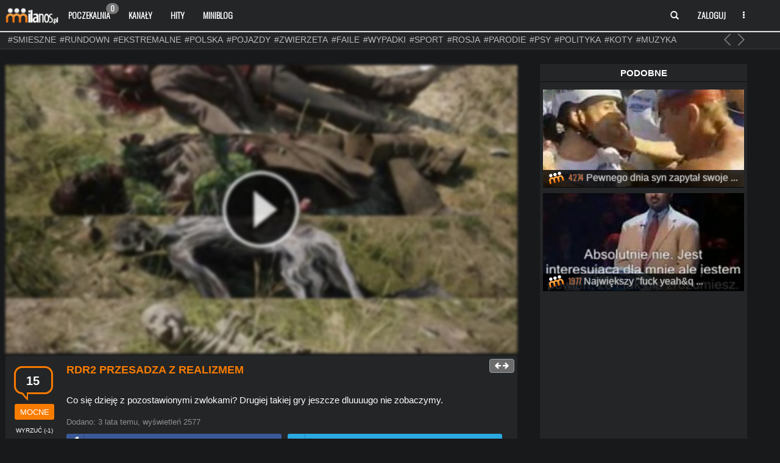

--- FILE ---
content_type: text/html; charset=UTF-8
request_url: https://milanos.pl/vid-215422-RDR2-przesadza-z-realizmem.html
body_size: 13009
content:




 

<!DOCTYPE HTML>
<html>
<head>
	 <script> var JSDOMAIN = 'https://milanos.pl/';
	 		var USER_BLACK = 0;
		 </script>
	
	 <meta name="viewport" content="width=device-width, initial-scale=1, maximum-scale=1">
	 <title>RDR2 przesadza z realizmem - milanos.pl</title>
     <meta name="description" content="Co się dzieję z pozostawionymi zwlokami? Drugiej takiej gry jeszcze dluuuugo nie zobaczymy." />
     <meta name="keywords" content="RDR2, przesadza, realizmem" />
     <meta http-equiv="content-type" content="text/html;charset=utf-8" />
     
	 <link rel="shortcut icon" href="https://milanos.pl/gfx/ikona.ico" />
	 
	 <script src="https://milanos.pl/assets/js/jquery.min.js"></script>
	 <script src="https://milanos.pl/assets/js/jquery-ui.min.js" type="text/javascript" charset="utf-8"></script>
	 <link rel="stylesheet" href="https://milanos.pl/assets/css/jquery-ui.css">
	
	 <link rel="stylesheet" href="https://milanos.pl/assets/css/jquery.tagsinput.css">
	 <script src="https://milanos.pl/assets/am/js/jquery.amaran.min.js"></script>
	 <link rel="stylesheet" href="https://milanos.pl/assets/am/css/amaran.min.css">
	 <script type="text/javascript" src="//www.youtube.com/player_api"></script>
	 <link href='//fonts.googleapis.com/css?family=Oswald:300&subset=latin,latin-ext' rel='stylesheet' type='text/css'>
	 <link rel="stylesheet" href="https://milanos.pl/assets/css/a1.css" type="text/css" />
		<script src='https://www.google.com/recaptcha/api.js'></script>
	 
	 <link rel="stylesheet" href="https://milanos.pl/assets/css/bootstrap.css">
	 <link rel="stylesheet" href="https://milanos.pl/assets/css/font-awesome.min.css">
	 <link rel="stylesheet" href="https://milanos.pl/assets/css/bootstrap-social.css">
	 <link rel="stylesheet" href="https://milanos.pl/assets/css/a1.css" type="text/css" />
	 <link rel="stylesheet" href="https://milanos.pl/assets/css/a2.css" type="text/css" />
	 <script src="https://milanos.pl/assets/js/bootstrap.min.js"></script>
	 <link rel="shortcut icon" href="https://milanos.pl/gfx/ikona.ico" />
	 <script src="https://milanos.pl/assets/js/brtag.js"></script>
     <link rel="stylesheet" href="https://milanos.pl/assets/css/brtag.css" type="text/css" />
	 <script src="https://milanos.pl/assets/js/main.js"></script>
	 <script src="https://milanos.pl/assets/js/at.js"></script>
	 
	 <link rel="apple-touch-icon" sizes="57x57" href="https://milanos.pl/assets/gfx/app/apple-icon-57x57.png">
	<link rel="apple-touch-icon" sizes="60x60" href="https://milanos.pl/assets/gfx/app/apple-icon-60x60.png">
	<link rel="apple-touch-icon" sizes="72x72" href="https://milanos.pl/assets/gfx/app/apple-icon-72x72.png">
	<link rel="apple-touch-icon" sizes="76x76" href="https://milanos.pl/assets/gfx/app/apple-icon-76x76.png">
	<link rel="apple-touch-icon" sizes="114x114" href="https://milanos.pl/assets/gfx/app/apple-icon-114x114.png">
	<link rel="apple-touch-icon" sizes="120x120" href="https://milanos.pl/assets/gfx/app/apple-icon-120x120.png">
	<link rel="apple-touch-icon" sizes="144x144" href="https://milanos.pl/assets/gfx/app/apple-icon-144x144.png">
	<link rel="apple-touch-icon" sizes="152x152" href="https://milanos.pl/assets/gfx/app/apple-icon-152x152.png">
	<link rel="apple-touch-icon" sizes="180x180" href="https://milanos.pl/assets/gfx/app/apple-icon-180x180.png">
	<link rel="icon" type="image/png" sizes="192x192"  href="https://milanos.pl/assets/gfx/app/android-icon-192x192.png">
	<link rel="icon" type="image/png" sizes="32x32" href="https://milanos.pl/assets/gfx/app/favicon-32x32.png">
	<link rel="icon" type="image/png" sizes="96x96" href="https://milanos.pl/assets/gfx/app/favicon-96x96.png">
	<link rel="icon" type="image/png" sizes="16x16" href="https://milanos.pl/assets/gfx/app/favicon-16x16.png">
	<link rel="manifest" href="https://milanos.pl/assets/gfx/app/manifest.json">
	<meta name="msapplication-TileColor" content="#ffffff">
	<meta name="msapplication-TileImage" content="https://milanos.pl/assets/gfx/app/ms-icon-144x144.png">
	<meta name="theme-color" content="#ffffff">
	 
	 
	 <script src="https://milanos.pl/assets/js/jquery.tagsinput.js"></script>
	 <script src="https://milanos.pl/assets/js/jquery.scrollTo.min.js"></script>
	  <script src="https://milanos.pl/assets/js/featherlight.min.js"></script>
	  <link rel="stylesheet" href="https://milanos.pl/assets/css/featherlight.min.css" type="text/css" />
	 <link rel="alternate" type="application/rss+xml" title="RDR2 przesadza z realizmem - milanos.pl" href="https://milanos.pl/index.php?getfeed=1">	 
	 <link rel="stylesheet" href="https://milanos.pl/assets/css/resbtns.css" />

	 
	    
    
     	 
        <meta property="og:locale" content="pl_PL">
	<meta property="og:type" content="website">	
 	<meta property="og:image:width" content="1200" />
	<meta property="og:image:height" content="600" />
	<meta property="og:image" content="https://milanos.pl/nimg/1200x600/ogimages/636aa76644bcd.jpg" /> 
	<meta property="og:url" content="https://milanos.pl/vid-215422-RDR2-przesadza-z-realizmem.html" /> 
	<meta property="og:title" content="RDR2 przesadza z realizmem" />
	<meta property="og:description" content="Co się dzieję z pozostawionymi zwlokami? Drugiej takiej gry jeszcze dluuuugo nie zobaczymy." /> 

	<meta property="twitter:card" content="summary_large_image" />
	<meta property="twitter:url" content="https://milanos.pl/vid-215422-RDR2-przesadza-z-realizmem.html" />
	<meta property="twitter:site" content="@MilanosPL" />
	<meta property="twitter:image" content="https://milanos.pl/nimg/1200x600/ogimages/636aa76644bcd.jpg" />
	<meta property="twitter:description" content="Co się dzieję z pozostawionymi zwlokami? Drugiej takiej gry jeszcze dluuuugo nie zobaczymy." />
	  

	  

      

<script> var ITEM_M_ID = 215422;</script>

<link rel="image_src" href="https://milanos.pl/nimg/556x291/img/636aa7665e40a.jpg" />           
                    <link id="blackcss" rel="stylesheet" href="https://milanos.pl/assets/css/black.css" type="text/css" />
        

<meta property="fb:app_id" content="312764132162639"/>

<link href="https://milanos.pl/assets/css/corechat.css" rel="stylesheet" type="text/css" />


<script type="text/javascript">
	(function (d, x, a) {
		var z = d.createElement(x); z.type = 'text/javascript'; z.src = a; var s = d.getElementsByTagName(x)[0]; s.parentNode.insertBefore(z, s);
	})(document, 'script', '//a.spolecznosci.net/core/d5cbe039c30f12ce9fd99aa24745e2bd/main.js');
</script>

<script type="text/javascript">
  window._taboola = window._taboola || [];
  _taboola.push({article:'auto'});
  !function (e, f, u, i) {
    if (!document.getElementById(i)){
      e.async = 1;
      e.src = u;
      e.id = i;
      f.parentNode.insertBefore(e, f);
    }
  }(document.createElement('script'),
  document.getElementsByTagName('script')[0],
  '//cdn.taboola.com/libtrc/milanos-milanos/loader.js',
  'tb_loader_script');
  if(window.performance && typeof window.performance.mark == 'function')
    {window.performance.mark('tbl_ic');}
</script>
</head>
<body ><!-- Fixed navbar -->
    <nav class="navbar navbar-default navbar-fixed-top" role="navigation">
      <div class="container">
	  
	  
	  
        <div class="navbar-header">
          <button type="button" class="navbar-toggle collapsed" data-toggle="collapse" data-target="#navbar" aria-expanded="false" aria-controls="navbar">
            <span class="sr-only">Rozwiń nawigację</span>
            <span class="icon-bar"></span>
            <span class="icon-bar"></span>
            <span class="icon-bar"></span>
          </button>
          <a class="navbar-brand"  href="https://milanos.pl/" title="Śmieszne Filmy, Filmiki, Gry Online -milanos.pl"> <img style="width: 90px;margin-top: -5px" src="https://milanos.pl/assets/gfx/logo8.png" class="logo" alt="Śmieszne Filmy, Filmiki, Gry Online -milanos.pl" /></a>
        </div>
		
		
		
        <div id="navbar" class="nav11 navbar-collapse collapse pull-left">
          <ul class="nav navbar-nav">
			<li ><a href="https://milanos.pl/poczekalnia">Poczekalnia<span class="badge badge2">0</span></a></li>
						<li ><a href="https://milanos.pl/kanaly.html">Kanały</a></li>
            <li ><a href="https://milanos.pl/najwyzej-oceniane-24h">Hity</a></li>
           <li ><a href="https://milanos.pl/wpisy">Miniblog

				

</a></li>
			
		
          </ul>
		  
		  
		  </div><!--/.nav-collapse -->
		  
		  <div id="navbar1" class="navbar-header pull-right">
          <ul class="nav navbar-nav pull-left rnav22 " data-no-collapse="true">
           
			
			
			<li class="dropdown c00">
			<a class="dropdown-toggle" data-toggle="dropdown" href="#">
			 
                            <span class="glyphicon glyphicon-search">
                                <span class="sr-only">Szukaj</span>
                            </span>
                        
			</a>
			
			
				<ul class="dropdown-menu" role="menu" id="nlist1">
                
				<form class="navbar-form" role="search" action="https://milanos.pl/index.php" method="get" name="">
				<input type="hidden" name="type" value="1">
                <div class="input-group">
                    <input type="text" class="form-control" placeholder="Szukaj" name="search">
                    <span class="input-group-btn">
                        
                        <button type="submit" class="btn btn-warning">
                            <span class="glyphicon glyphicon-search">
                                <span class="sr-only">Szukaj</span>
                            </span>
                        </button>
                    </span>
                </div>
            </form>
				
				
				</ul>
			
			</li>
			
			
			
						
						
			<li class="dropdown c33" id="menuLogin">
            <a data-toggle="modal" data-target="#myModal" class="dropdown-toggle" href="#" id="navLogin">Zaloguj</a>
            
          </li>

              
			<li class="dropdown c44">
            <a href="#" class="dropdown-toggle usermenulo" data-toggle="dropdown"><i class="fa fa-ellipsis-v fc"></i></a>
            <ul class="dropdown-menu" role="menu">
				<li><a href="https://milanos.pl/#" class="changelayout"><i class="fa fa-sun-o fc"></i> Wyglad: Jasny</a></li>
          </li>


                
		  
		  			
			
           
          </ul>
		  
		  
			
		  
        </div><!--/.nav-collapse --> 
      </div>
    </nav>
<div class="nav2">
<div class="container colnopd">
  <div class="row nomgr actagtop">
   
   
   <div class="bcc1 easing actagtop" id="brtag">
        	
            <ul id="ultag" class="ulstart c1t actagtop">
                <li>
<a href="https://milanos.pl/tag/smieszne" class="starttag" title="smieszne">#smieszne</a>  <a href="https://milanos.pl/tag/rundown" class="starttag" title="rundown">#rundown</a>  <a href="https://milanos.pl/tag/ekstremalne" class="starttag" title="ekstremalne">#ekstremalne</a>  <a href="https://milanos.pl/tag/polska" class="starttag" title="polska">#polska</a>  <a href="https://milanos.pl/tag/pojazdy" class="starttag" title="pojazdy">#pojazdy</a>  <a href="https://milanos.pl/tag/zwierzeta" class="starttag" title="zwierzeta">#zwierzeta</a>  <a href="https://milanos.pl/tag/faile" class="starttag" title="faile">#faile</a>  <a href="https://milanos.pl/tag/wypadki" class="starttag" title="wypadki">#wypadki</a>  <a href="https://milanos.pl/tag/sport" class="starttag" title="sport">#sport</a>  <a href="https://milanos.pl/tag/rosja" class="starttag" title="rosja">#rosja</a>  <a href="https://milanos.pl/tag/parodie" class="starttag" title="parodie">#parodie</a>  <a href="https://milanos.pl/tag/psy" class="starttag" title="psy">#psy</a>  <a href="https://milanos.pl/tag/polityka" class="starttag" title="polityka">#polityka</a>  <a href="https://milanos.pl/tag/koty" class="starttag" title="koty">#koty</a>  <a href="https://milanos.pl/tag/muzyka" class="starttag" title="muzyka">#muzyka</a>  <a href="https://milanos.pl/tag/polskiedrogi" class="starttag" title="polskiedrogi">#polskiedrogi</a>  <a href="https://milanos.pl/tag/kobiety" class="starttag" title="kobiety">#kobiety</a>  <a href="https://milanos.pl/tag/policja" class="starttag" title="policja">#policja</a>  <a href="https://milanos.pl/tag/pilkanozna" class="starttag" title="pilkanozna">#pilkanozna</a>  </li><li><a href="https://milanos.pl/tag/dzieci" class="starttag" title="dzieci">#dzieci</a>  <a href="https://milanos.pl/tag/smiesznereklamy" class="starttag" title="smiesznereklamy">#smiesznereklamy</a>  <a href="https://milanos.pl/tag/kabarety" class="starttag" title="kabarety">#kabarety</a>  <a href="https://milanos.pl/tag/ciekawostki" class="starttag" title="ciekawostki">#ciekawostki</a>  <a href="https://milanos.pl/tag/usa" class="starttag" title="usa">#usa</a>  <a href="https://milanos.pl/tag/samochod" class="starttag" title="samochod">#samochod</a>  <a href="https://milanos.pl/tag/walki" class="starttag" title="walki">#walki</a>  <a href="https://milanos.pl/tag/wojna" class="starttag" title="wojna">#wojna</a>  <a href="https://milanos.pl/tag/kompilacje" class="starttag" title="kompilacje">#kompilacje</a>  <a href="https://milanos.pl/tag/galerieciekawe" class="starttag" title="galerieciekawe">#galerieciekawe</a>  <a href="https://milanos.pl/tag/ukraina" class="starttag" title="ukraina">#ukraina</a>  <a href="https://milanos.pl/tag/taniec" class="starttag" title="taniec">#taniec</a>  <a href="https://milanos.pl/tag/talenty" class="starttag" title="talenty">#talenty</a>  <a href="https://milanos.pl/tag/nauka" class="starttag" title="nauka">#nauka</a>  <a href="https://milanos.pl/tag/youtube" class="starttag" title="youtube">#youtube</a>  <a href="https://milanos.pl/tag/motoryzacja" class="starttag" title="motoryzacja">#motoryzacja</a>  <a href="https://milanos.pl/tag/wypadek" class="starttag" title="wypadek">#wypadek</a>  <a href="https://milanos.pl/tag/kompilacja" class="starttag" title="kompilacja">#kompilacja</a>  <a href="https://milanos.pl/tag/reklama" class="starttag" title="reklama">#reklama</a>  <a href="https://milanos.pl/tag/technologia" class="starttag" title="technologia">#technologia</a>  </li><li><a href="https://milanos.pl/tag/gry" class="starttag" title="gry">#gry</a>  <a href="https://milanos.pl/tag/historia" class="starttag" title="historia">#historia</a>  <a href="https://milanos.pl/tag/ukrytakamera" class="starttag" title="ukrytakamera">#ukrytakamera</a>  <a href="https://milanos.pl/tag/rozrywka" class="starttag" title="rozrywka">#rozrywka</a>  <a href="https://milanos.pl/tag/chiny" class="starttag" title="chiny">#chiny</a>  <a href="https://milanos.pl/tag/wpadkitv" class="starttag" title="wpadkitv">#wpadkitv</a>  <a href="https://milanos.pl/tag/samochody" class="starttag" title="samochody">#samochody</a>  <a href="https://milanos.pl/tag/panibarbara" class="starttag" title="panibarbara">#panibarbara</a>  <a href="https://milanos.pl/tag/dziewczyna" class="starttag" title="dziewczyna">#dziewczyna</a>  <a href="https://milanos.pl/tag/podroze" class="starttag" title="podroze">#podroze</a>  <a href="https://milanos.pl/tag/swiat" class="starttag" title="swiat">#swiat</a>  <a href="https://milanos.pl/tag/praca" class="starttag" title="praca">#praca</a>  <a href="https://milanos.pl/tag/gra" class="starttag" title="gra">#gra</a>  <a href="https://milanos.pl/tag/usuniete" class="starttag" title="usuniete">#usuniete</a>  <a href="https://milanos.pl/tag/ludzie" class="starttag" title="ludzie">#ludzie</a>  <a href="https://milanos.pl/tag/wpadki" class="starttag" title="wpadki">#wpadki</a>  <a href="https://milanos.pl/tag/warszawa" class="starttag" title="warszawa">#warszawa</a>  <a href="https://milanos.pl/tag/filmy" class="starttag" title="filmy">#filmy</a>  <a href="https://milanos.pl/tag/kierowca" class="starttag" title="kierowca">#kierowca</a>  <a href="https://milanos.pl/tag/telewizja" class="starttag" title="telewizja">#telewizja</a>  </li><li><a href="https://milanos.pl/tag/rap" class="starttag" title="rap">#rap</a>  <a href="https://milanos.pl/tag/wpadka" class="starttag" title="wpadka">#wpadka</a>  <a href="https://milanos.pl/tag/alkohol" class="starttag" title="alkohol">#alkohol</a>  <a href="https://milanos.pl/tag/wynalazki" class="starttag" title="wynalazki">#wynalazki</a>  <a href="https://milanos.pl/tag/japonia" class="starttag" title="japonia">#japonia</a>  <a href="https://milanos.pl/tag/bekazpisu" class="starttag" title="bekazpisu">#bekazpisu</a>  <a href="https://milanos.pl/tag/piwo" class="starttag" title="piwo">#piwo</a>  <a href="https://milanos.pl/tag/rower" class="starttag" title="rower">#rower</a>  <a href="https://milanos.pl/tag/zart" class="starttag" title="zart">#zart</a>  <a href="https://milanos.pl/tag/mecz" class="starttag" title="mecz">#mecz</a>  <a href="https://milanos.pl/tag/niesamowite" class="starttag" title="niesamowite">#niesamowite</a>  <a href="https://milanos.pl/tag/lapucapu" class="starttag" title="lapucapu">#lapucapu</a>  <a href="https://milanos.pl/tag/mamtalent" class="starttag" title="mamtalent">#mamtalent</a>  <a href="https://milanos.pl/tag/jedzenie" class="starttag" title="jedzenie">#jedzenie</a>  <a href="https://milanos.pl/tag/niemcy" class="starttag" title="niemcy">#niemcy</a>  <a href="https://milanos.pl/tag/galeriesmieszne" class="starttag" title="galeriesmieszne">#galeriesmieszne</a>  <a href="https://milanos.pl/tag/mma" class="starttag" title="mma">#mma</a>  <a href="https://milanos.pl/tag/impreza" class="starttag" title="impreza">#impreza</a>  <a href="https://milanos.pl/tag/piosenka" class="starttag" title="piosenka">#piosenka</a>  <a href="https://milanos.pl/tag/zima" class="starttag" title="zima">#zima</a>  <a href="https://milanos.pl/tag/vlog" class="starttag" title="vlog">#vlog</a>  </li>
</ul>
            <div class="bn-arrows"><span class="bn-arrows-left"></span><span class="bn-arrows-right"></span></div>	
        </div>
</div>
  </div>
</div>
<div id="dhide" style="display:none;"></div>


 
<div class="container" id="fancybox-top">
  <div align="center" style="margin-bottom: 10px;">
    		<!-- kod w miejscu placementu Milanos.pl_ROS_Doublebillboard1 -->
		<div class="spolecznoscinet" id="spolecznosci-5438"></div>
  
</div>           
</div>
<div class="clearP" style="padding-bottom:4px;"></div>  
</div>



<div class="ck bigwindow"  style="display:none;">
	<div class="container maxw1050">
		<div class="row" id="mwindowcbig">
			<div class="item_object " id="newvid"><div align="center"><div class="bbbig videoWrapper "><div class="smainvid sov"><iframe width="560" height="349" src="//www.youtube.com/embed/O3mAwuDNEoQ?rel=0&showinfo=0&showsearch=0&iv_load_policy=3&enablejsapi=1&cc_load_policy=1" frameborder="0" allowfullscreen></iframe></div></div></div></div>                     
                    
                     
                     		</div>
	</div>
</div>

	
	

  

<div class="container">


  

<div class="row">

		
        <div class="col-md-8">
		
		    
		
		






<div class="mediumwindow openvideom post postbt2 listitemnpd nobg" >
	<div class="row listitem listitemnpd nobg" id="mwindowc">
		
		<div class="item_object " id="newvid"><div align="center"><div class="bbbig videoWrapper videoWrapper2"><div class="smainvid sov"><iframe width="560" height="349" src="//www.youtube.com/embed/O3mAwuDNEoQ?rel=0&showinfo=0&showsearch=0&iv_load_policy=3&enablejsapi=1&cc_load_policy=1" frameborder="0" allowfullscreen></iframe></div></div></div></div>                     
                    
                     
                     		
	</div>
</div>


<div class="mainpage post postbt2" >
	<div class="row listitem">
		<div class="item">
		
       
					
					<div class="pull-right">
					
												
													<button class="changemainwindow btn btn-items btn-items2 btn-xs bpicons" data-type="7" data-style="medium">
																	
									<i class="fa fa-arrow-left"></i>&nbsp;<i class="fa fa-arrow-right"></i>
																
							</button>
					
						
		
					
					
					</div>
					
	
			<div class="col-lg-3 leftlike">
				<span class="combg" id="item-vote-215422">15</span>
								<button class="vvp215422 btn btn-primary btn-sm btn-responsive btnmy vote-video-plus" id="215422" >mocne</button>
								
										<button  class="vvm215422 btn btn-primary btn-sm btn-responsive btnmy btnmyno vote-video-minus" id="215422" ><span id="ratingnotxt215422">wyrzuć</span> (<span id="ratingno215422">-1</span>)</button>	
					
								
			 </div>
			 
			
				
			        
			<div class="col-sm-10 nliker2 nw215422 pad5r mn50">
			
			
				
				
						<h2 class="itemtitle">
													<a href="https://milanos.pl/vid-215422-RDR2-przesadza-z-realizmem.html" title="RDR2 przesadza z realizmem">RDR2 przesadza z realizmem</a> 	
														
						</h2>
					
			</div>	
			
			
		
			
			
			<div class="col-sm-12 nliker2 nw215422 pad5r">
						
				<div class="descp">
					Co się dzieję z pozostawionymi zwlokami? Drugiej takiej gry jeszcze dluuuugo nie zobaczymy.					
					
					
				</div>
				
				<div class="tope">
				Dodano: <time title="2022-11-10 11:40:54" datetime="2022-11-10 11:40:54" pubdate="">3 lata temu</time>, wyświetleń 2577				
												
				
			
			
				
				</div>
				
				
				
								
				
				
			</div>
			
			
			
						
			
		
	<div>	
	<div class="col-sm-12 col-md-12-main" style="margin-top:10px;">	

	<div class="col-sm-6 col-md-6 col-md-4-main pad551" onclick="npp('https://www.facebook.com/sharer.php?u=https%3A%2F%2Fmilanos.pl%2Fvid-215422-RDR2-przesadza-z-realizmem.html');">	
   <a title="Udostępnij na facebooku" class="btn btn-block btn-sm btn-social btn-facebook">
 <i class="fa fa-facebook"></i> UDOSTĘPNIJ
   </a>
   </div>
    
    
 <div class="col-sm-6 col-md-6 col-md-4-main pad551" onclick="npp('https://twitter.com/intent/tweet?url=https%3A%2F%2Fmilanos.pl%2Fvid-215422-RDR2-przesadza-z-realizmem.html');">	
   <a title="Udostępnij na twitterze" class="btn btn-block btn-sm btn-social btn-twitter">
 <i class="fa fa-twitter"></i> UDOSTĘPNIJ
   </a>
   </div>
   
   
   </div>	</div>
 
		
		

			
			
			
			
			
			
    
		</div>
		
		
		
		
		
		
		<div class="apitemclear" id="apenditem215422"></div>
		
		
		


	</div><!-- end post row -->





			<div class="post" style="text-align:center;padding:0px;">
		<div class="row listitem" style="text-align:center;padding:5px;">
		
		
		
		<div class="col-md-6 fancybox-box"></div>
		<div class="col-md-6 fancybox-box"></div>
		
			<div align="center">
	 		
		<script async src="https://pagead2.googlesyndication.com/pagead/js/adsbygoogle.js?client=ca-pub-0108868292928455"
     crossorigin="anonymous"></script>
<!-- N Milanos -->
<ins class="adsbygoogle"
     style="display:block"
     data-ad-client="ca-pub-0108868292928455"
     data-ad-slot="7707152954"
     data-ad-format="auto"
     data-full-width-responsive="true"></ins>
<script>
     (adsbygoogle = window.adsbygoogle || []).push({});
</script>	
	 	</div>
			</div>
		</div>
			

</div><!-- end post -->




<div class="post postbt2" >
	<div class="row listitem rowitemuser">
		
		
		
		<div class="col-md-6 itemuser">
		
			<div class="itemuserinfo">
				<img src="https://milanos.pl/avatars/53775b09b1a7b.gif"> <a href="https://milanos.pl/profil-Jonny-Bravo.html"><span style="color:#3780b3;"><strong>@Jonny-Bravo</strong></span></a> 
			</div>
			
			<div class="itemuserinfo itemuserinfoico">
				<span>#5 </span>
				<span><i class="fa fa-eye"></i>49 </span>
				<span><i class="fa fa-plus-square-o"></i>41054 </span>
			</div>
			
			
		</div>
		
		<div class="col-md-6">
			<div class="pull-right">
			
			
			<div class="obstag obstag2">
							<button type="button" class="btn btn-items btn-sm obuser" data-id="41774" data-name="Jonny-Bravo">
				<i class="eico fa fa-eye"></i>				 Obserwuj <span class="obtagint">49</span></button>
			 
				</div>
			
			</div>
		
		
		</div>
		
	 </div>
</div>



<div class="post postbt2" >
	<div class="row listitem btmaintags">
	
		<div class="tags easing">
				
									<a class="promotag" href="https://milanos.pl/tag/rundown" data-toggle="tooltip" data-placement="bottom" title="rundown">#rundown</a>
																	<a class="normaltag" href="https://milanos.pl/tag/rdr" data-toggle="tooltip" data-placement="bottom" title="rdr">#rdr</a>
																	<a class="normaltag" href="https://milanos.pl/tag/technologia" data-toggle="tooltip" data-placement="bottom" title="technologia">#technologia</a>
																	<a class="normaltag" href="https://milanos.pl/tag/gry" data-toggle="tooltip" data-placement="bottom" title="gry">#gry</a>
												
				</div>
		
		
	 </div>
</div>


<div class="post postbt2" >
	<div class="row listitem rowitemuser">
		
		

<div class="col-md-6">
<span class="relatedtitle" onclick="$('#related').toggle(); $('#relatedadd').toggle();">Powiązane (0)</span>
</div>
<div class="col-md-6">
<div class="pull-right">
<button type="button" class="btn btn-items btn-sm" onclick="$('#related').toggle(); $('#relatedadd').toggle();"><i class="fa fa-plus-square-o"></i> dodaj</button>

</div>
</div>



<div id="related" style="margin-top: 5px;display:none;"><div id="relembed"></div><br/><hr style="color:#D5D5D5;"><ul class="list-unstyled video-list-thumbs row" style="margin-right: 0px; margin-left: 0px; "></ul><div class="clearP" style="padding-bottom:5px;"></div><br/><br/><div id="relatedadd" class="clearP" style="display:none;"><div class="alert alertb-info calert">
  <div class="openmodallogin">Aby dodawać powiązane linki, musisz się zalogować ...</div>
</div></div></div>
		
	 </div>
</div>


<div class="post postbt2" >
	<div class="row listitem rowitemuser btitemtabs ckf2">
		<div class="col-xs-4 col-sm-4 col-md-44">
			<a href="https://milanos.pl/vid-215422-RDR2-przesadza-z-realizmem.html"><span class="relatedtitle btload1 btactive" data-type="com" data-id="215422">Komentarze (0)</span></a>
		</div>
		
		<div class="col-xs-4 col-sm-4 col-md-44">
			<a href="https://milanos.pl/vid-natak-215422-RDR2-przesadza-z-realizmem.html"><span class="relatedtitle btload1 " data-type="plus" data-id="215422">Umocnili (15)</span></a>
		</div>
		
		<div class="col-xs-4 col-sm-4 col-md-44">
			<a href="https://milanos.pl/vid-nanie-215422-RDR2-przesadza-z-realizmem.html"><span class="relatedtitle btload1 " data-type="minus" data-id="215422">Wyrzucili (1)</span></a>
		</div>
	<div class="ritembt listitem itemcomments1">

							<div id="komentarze" class="btif">
                                


           <div class="panel panel-white post panel-shadow panel-micro">
				<div class="w4 post-footer">
				<ul class="comments-list">
          
             </ul>
			 
			 
			 <div class="alert alertb-info calert">Nie skomentowano, jeszcze tego materiału, skomentuj go pierwszy!</div>			 
			 
			 </div></div>

          
		   		  
		  
          <div class="clearfix">

          <div id="submit_form_commenttop"></div><div style="margin: 5px;" id="form_comment" class="frmcm">
 
 <form name="formularz" method="POST" action="" >
<div class="form-group" id="pfrm69755ac5a129c">  
					
                    <textarea class="trform form-control profilecontrol" id="comment" name="comment" ></textarea>
</div>
                    
				<input type="hidden" value="0" name="reply" id="reply_comment">
				<div class="uploadapm">
	
	</div>

	<div class="btn-toolbar pull-right mar10">
  <div class="btn-group">
      <span class="btn btn-sm btuploadm"><i class="fa fa-camera"></i></span>
  </div>
  <div class="btn-group">
  <span class="btn btn-sm clearallform" data-original-title="Wyczyść wszystko"><i class="fa fa-trash"></i></span>
  </div>
  <div class="btn-group">
      <button class="btn btn-sm btn-default asubfrm" id="submit_form_comment" value="" type="submit" name=""><i class="fa fa-plus"></i>&nbsp;&nbsp;wyślij</button>
  </div>
</div>
	
				
				
</form>
				
</form>
</div>

                    </div>

          <p class="clearP"/></p>


                            </div>
							
	 </div>
	
	 
</div>
</div>





		</div><!-- end main area -->
		
		
		
		
		

        <aside class="col-md-3 rst">
		
			
			
			<div class="row">
		<div class="widget">
			 <h2 class="opentitletag">Podobne</h2>
			 </div>
		</div>

			<div class="row">
			 <div class="widget">
			 
             
			  
			<div id="tab2" class="wlist tab_content">

                                  <div class="rightitems">
                       <p>   
                     
						 <div class="rimage">
							<a class="hovertext" href="https://milanos.pl/vid-38598-Pewnego-dnia-syn-zapytal-swojego-ojca.html" title="Pewnego dnia syn zapytał swojego ojca:  - Tato, chcesz przebiec ze mną maraton?">
								 <img src="https://milanos.pl/nimg/330x160/img/4dbf16b643509.jpg" class="r2img"/>
								 <span> <img src="https://milanos.pl/images/logomm2.png" width="33"/> <b class="brating">4274</b> <b class="ctext">Pewnego dnia syn zapytał swoje ...</b></span>
								</a>
						  </div>
						</p>
					</div>
                                           <div class="rightitems">
                       <p>   
                     
						 <div class="rimage">
							<a class="hovertext" href="https://milanos.pl/vid-51184-Najwiekszy-fuck-yeah-w-Najslabszym.html" title="Największy "fuck yeah" w Najsłabszym ogniwie">
								 <img src="https://milanos.pl/nimg/330x160/img/4e8ba7f7621b6.jpg" class="r2img"/>
								 <span> <img src="https://milanos.pl/images/logomm2.png" width="33"/> <b class="brating">1977</b> <b class="ctext">Największy "fuck yeah&q ...</b></span>
								</a>
						  </div>
						</p>
					</div>
                      <div align="center">
	
	<div style="height:5px;"></div>
	
	
						
			<script async src="https://pagead2.googlesyndication.com/pagead/js/adsbygoogle.js?client=ca-pub-0108868292928455"
     crossorigin="anonymous"></script>
<!-- n Milanos prawe male -->
<ins class="adsbygoogle"
     style="display:block"
     data-ad-client="ca-pub-0108868292928455"
     data-ad-slot="7288350555"
     data-ad-format="auto"
     data-full-width-responsive="true"></ins>
<script>
     (adsbygoogle = window.adsbygoogle || []).push({});
</script> 

			
		  
	
	
	<div style="height:5px;"></div>
</div>                     <div class="rightitems">
                       <p>   
                     
						 <div class="rimage">
							<a class="hovertext" href="https://milanos.pl/vid-73101-Tu-sie-urodzilem-i-tu-chce-zyc.html" title=""Tu się urodziłem i tu chcę żyć" - Emocjonalna wypowiedż w sejmie">
								 <img src="https://milanos.pl/nimg/330x160/dimg/634/634b921b8812c22e19c0b5d643a8151a.jpg" class="r2img"/>
								 <span> <img src="https://milanos.pl/images/logomm2.png" width="33"/> <b class="brating">1957</b> <b class="ctext">"Tu się urodziłem i tu ch ...</b></span>
								</a>
						  </div>
						</p>
					</div>
                                           <div class="rightitems">
                       <p>   
                     
						 <div class="rimage">
							<a class="hovertext" href="https://milanos.pl/vid-100726-Justin-Bieber-najlepsze-momenty-koncertu.html" title="Justin Bieber najlepsze momenty koncertu Łódź">
								 <img src="https://milanos.pl/nimg/330x160/dimg/b77/b776c3609590a3f55a8ae96db03c05c9.jpg" class="r2img"/>
								 <span> <img src="https://milanos.pl/images/logomm2.png" width="33"/> <b class="brating">1704</b> <b class="ctext">Justin Bieber najlepsze moment ...</b></span>
								</a>
						  </div>
						</p>
					</div>
                                           <div class="rightitems">
                       <p>   
                     
						 <div class="rimage">
							<a class="hovertext" href="https://milanos.pl/vid-56225-Czym-jest-szczescie.html" title="Czym jest szczęście?">
								 <img src="https://milanos.pl/nimg/330x160/img/4ed95f291ec3c.jpg" class="r2img"/>
								 <span> <img src="https://milanos.pl/images/logomm2.png" width="33"/> <b class="brating">1675</b> <b class="ctext">Czym jest szczęście?</b></span>
								</a>
						  </div>
						</p>
					</div>
                                           <div class="rightitems">
                       <p>   
                     
						 <div class="rimage">
							<a class="hovertext" href="https://milanos.pl/vid-21566-Kabaret-Limo---Targ-Weglowy.html" title="Kabaret Limo - Targ Węglowy">
								 <img src="https://milanos.pl/nimg/330x160/img/4cb66aff5c0f4.jpg" class="r2img"/>
								 <span> <img src="https://milanos.pl/images/logomm2.png" width="33"/> <b class="brating">1469</b> <b class="ctext">Kabaret Limo - Targ Węglowy</b></span>
								</a>
						  </div>
						</p>
					</div>
                      <div align="center" >
	
	<div style="height:5px;"></div>
	<div class="fancybox-box"></div>
		<!-- kod w miejscu placementu Milanos.pl_ROS_Rectangle1 -->
<div class="spolecznoscinet" id="spolecznosci-5440"></div>
	
	
	
	
	<div style="height:5px;"></div>
</div>                     <div class="rightitems">
                       <p>   
                     
						 <div class="rimage">
							<a class="hovertext" href="https://milanos.pl/vid-31833-Hej-stary-widziales-moich-kumpli.html" title="Hej stary, widziałeś moich kumpli?">
								 <img src="https://milanos.pl/nimg/330x160/img/4d5da136839b7.jpg" class="r2img"/>
								 <span> <img src="https://milanos.pl/images/logomm2.png" width="33"/> <b class="brating">1342</b> <b class="ctext">Hej stary, widziałeś moich kum ...</b></span>
								</a>
						  </div>
						</p>
					</div>
                                           <div class="rightitems">
                       <p>   
                     
						 <div class="rimage">
							<a class="hovertext" href="https://milanos.pl/vid-58789-Chwytak-vs-Czaki---Wbie-jej.html" title="Chwytak vs Czaki - W%$bię jej?">
								 <img src="https://milanos.pl/nimg/330x160/img/4efc92d7c23ca.jpg" class="r2img"/>
								 <span> <img src="https://milanos.pl/images/logomm2.png" width="33"/> <b class="brating">1338</b> <b class="ctext">Chwytak vs Czaki - W%$bię jej? ...</b></span>
								</a>
						  </div>
						</p>
					</div>
                                           <div class="rightitems">
                       <p>   
                     
						 <div class="rimage">
							<a class="hovertext" href="https://milanos.pl/vid-41757-Jeden-uscisk-a-daje-tak-wiele.html" title="Jeden uścisk, a daje tak wiele">
								 <img src="https://milanos.pl/nimg/330x160/img/4deecaf4d259b.jpg" class="r2img"/>
								 <span> <img src="https://milanos.pl/images/logomm2.png" width="33"/> <b class="brating">1308</b> <b class="ctext">Jeden uścisk, a daje tak wiele ...</b></span>
								</a>
						  </div>
						</p>
					</div>
                                           <div class="rightitems">
                       <p>   
                     
						 <div class="rimage">
							<a class="hovertext" href="https://milanos.pl/vid-87301-Mam-to-w-dupie.html" title=""Mam to w dupie"">
								 <img src="https://milanos.pl/nimg/330x160/dimg/c32/c32b1692faf4047b4372d7ee590ce3ab.jpg" class="r2img"/>
								 <span> <img src="https://milanos.pl/images/logomm2.png" width="33"/> <b class="brating">1298</b> <b class="ctext">"Mam to w dupie"</b></span>
								</a>
						  </div>
						</p>
					</div>
                                  </div>

        </div>   

    <div class="clf"></div> 
<div style="height:5px;"></div>
    </div>
			  
			  
            </div><!-- end widget -->
			
			
          </div><!-- end widget row -->
        </aside><!-- end sidebar -->

      </div>
	  </div>










		         

          

               
 
    
     

          <div class="clf"></div>
          <br/>
     </div>
     <div class="clf"></div>
     


     


	 
	 
<div id="fb-root"></div>
<script>(function(d, s, id) {
  var js, fjs = d.getElementsByTagName(s)[0];
  if (d.getElementById(id)) return;
  js = d.createElement(s); js.id = id;
  js.src = "//connect.facebook.net/pl_PL/sdk.js#xfbml=1&version=v2.0";
  fjs.parentNode.insertBefore(js, fjs);
}(document, 'script', 'facebook-jssdk'));</script>	 
	 
	 


	 
	 




     




<div class="container footer">    
<div class="row-fluid">
		<div class="span12">
		

			
			
			<div class="col-md-34 col-sm-6 col-xs-12">
				<div class="foottitle">Przydatne podstrony</div>
				<hr>
				<ul class="unstyled">
					
					<li><a href="https://milanos.pl/ranking">Ranking użytkowników</a></li><li><a href="https://milanos.pl/index.php?p=page&id=8">Regulamin</a></li><li><a href="https://milanos.pl/index.php?p=page&id=6">Polityka Prywatności</a></li><li><a href="https://milanos.pl/index.php?p=page&id=4">Reklama</a></li><li><a href="https://milanos.pl/index.php?p=page&id=3">Kontakt</a></li>				</ul>
			</div>
			
			
			<div class="col-md-34 col-sm-6 col-xs-12">
			<div class="foottitle">RSS</div>
			<hr>
				<ul class="unstyled">
				
					<li><a href="https://milanos.pl/index.php?getfeed=1" title="RSS - Strona główna"><img src="https://milanos.pl/gfx/rss22.png" style="width:12px;">&nbsp; Strona główna</a></li>
					<li><a href="https://milanos.pl/poczekalnia-video?getfeed=1" title="RSS - Poczeklania"><img src="https://milanos.pl/gfx/rss22.png" style="width:12px;">&nbsp; Poczekalnia</a></li>  
									</ul>
			</div>
			
			
			<div class="col-md-34 col-sm-6 col-xs-12">
			<div class="foottitle">Nasi przyjaciele</div>
			<hr>
				<ul class="unstyled">
				<li><a href="http://www.kreskowki.tv" title="Kreskówki">Kreskówki</a></li><li><a href="http://www.zalicz.net" title="Praca domowa">Praca domowa</a></li><li><a href="http://www.kiep.pl" title="Kiep">Kiep</a></li><li><a href="http://milanos.pl/vid-9893-Labirynt---straszna-gra.html" title="Straszna Gra">Straszna Gra</a></li><li><a href="http://milanos.pl/tag/zmianynamilanosie" title="#zmianynamilanosie">#zmianynamilanosie</a></li>					   						
				</ul>
			</div>
			
			
			<div class="col-md-34 col-sm-6 col-xs-12">
			<div class="foottitle">Tu nas też znajdziesz</div>
			<hr>
				<ul class="unstyled">
					
					<div style="float:left;width:70px;"><a href="//www.facebook.com/MilanosPL" rel="nofollow" title="Facebook"><img src="https://milanos.pl/gfx/fbne.png"></a></div>
					<div style="float:left;width:70px;"><a href="//www.youtube.com/user/forMILANOSpl" rel="nofollow" title="Youtube"><img src="https://milanos.pl/gfx/ytne.png"></a></div>
					<div style="float:left;width:70px;"><a href="//twitter.com/MilanosPL" rel="nofollow" title="Twitter"><img src="https://milanos.pl/gfx/ttne.png"></a></div>						
				</ul>
			</div>
								
		</div>
	</div>
	<hr>
	<div class="row-fluid">
		<div class="span12">
			
			
				<p class="muted pull-right">  <div class="copy" >
               <p>&copy; Copyright 2005-2026 <a href="//www.milanos.pl/" title="Smieszne Filmy">Milanos.pl</a> Wszystkie prawa zastrzeżone. Korzystanie z serwisu oznacza akceptację <a href="//www.milanos.pl/index.php?p=page&id=8">Regulaminu</a>
              </p>
          </div></p>
			
		</div>
	</div>

	</div>
<div class="clf"></div>
</div>

<div class="modal fade" id="myModal" tabindex="-1" role="dialog" aria-labelledby="myModalLabel" aria-hidden="true">
  <div class="modal-dialog">
    <div class="modal-content">
      <div class="modal-header">
        <button type="button" class="close" data-dismiss="modal"><span aria-hidden="true">&times;</span><span class="sr-only">Close</span></button>
        <h1 class="modal-title">Logowanie</h1>
      </div>
      <div class="modal-body">
        <p>Logowanie za pomocą serwisów społecznościowych</p>
	
	<div class="row">
  
		<div class="col-md-33" onclick="newklogin(1);">
			<a class="btn btn-block btn-social btn-facebook">
			<i class="fa fa-facebook"></i> Facebook
		  </a>
  
		</div>
		
		<div class="col-md-33" onclick="newklogin(3);";">
			<a class="btn btn-block btn-social btn-google-plus">
			<i class="fa fa-google-plus"></i> Google+
		  </a>
			
		</div>
		
		<div class="col-md-33" onclick="newklogin(2);";">
			<a class="btn btn-block btn-social btn-twitter">
			<i class="fa fa-twitter"></i> Twitter
		  </a>
			
		</div>
		
		
	</div>

		
		<p></p>
		<p></p>
		<p></p>
		<p>Logowanie tradycyjne</p>
		
		
		<form role="form" method="POST" action="">
  <div class="form-group">
    <label for="exampleInputEmail1">Login:</label>
    <input name="login" type="text" class="form-control" id="exampleInputEmail1" placeholder="Wpisz swój login...">
  </div>
  <div class="form-group">
    <label for="exampleInputPassword1">Hasło</label>
    <input name="pass" type="password" class="form-control" id="exampleInputPassword1" placeholder="Hasło">
  </div>
  
  
 <div class="checkbox" style="padding-left:0px;">
    <label>
     <a href="https://milanos.pl/index.php?p=renew" class="link">Nie pamiętasz hasła?</a>
    </label>
  </div>
  
  
  <div class="checkbox" style="padding-left:0px;">
    <label>
     <a style="cursor:pointer;" onclick="$('#myModal').modal('hide');" data-toggle="modal" data-target="#myModal1" class="link">Nie masz jeszcze konta? przejdź do <strong>REJESTRACJI</strong></a>
    </label>
  </div>
  <input type="hidden" name="log_in" value="1">
  <button type="submit" class="btn btn-default">Zaloguj się</button>
</form>
	
	
	
	 </div>
    </div><!-- /.modal-content -->
  </div><!-- /.modal-dialog -->
</div><!-- /.modal -->
	
	
	
	
	
	
	
	
	
	
	
<div class="modal fade" id="myModal1" tabindex="-1" role="dialog" aria-labelledby="myModalLabel" aria-hidden="true">
  <div class="modal-dialog">
    <div class="modal-content">
      <div class="modal-header">
        <button type="button" class="close" data-dismiss="modal"><span aria-hidden="true">&times;</span><span class="sr-only">Close</span></button>
        <h1 class="modal-title" style="font-size: 35px;">Witamy!</h1>
      </div>
      <div class="modal-body">
	  <p>Milanos.pl. Skorzystaj z szybkiej rejestracji.</p>
   
		
<div class="row">
  
		<div class="col-md-33" onclick="newklogin(1);">
			<a class="btn btn-block btn-social btn-facebook">
			<i class="fa fa-facebook"></i> Facebook
		  </a>
  
		</div>
		
		<div class="col-md-33" onclick="newklogin(3);";">
			<a class="btn btn-block btn-social btn-google-plus">
			<i class="fa fa-google-plus"></i> Google+
		  </a>
			
		</div>
		
		<div class="col-md-33" onclick="newklogin(2);";">
			<a class="btn btn-block btn-social btn-twitter">
			<i class="fa fa-twitter"></i> Twitter
		  </a>
			
		</div>
		
		
	</div>

		
		<p></p>
		<hr class="gray" />
		<p></p>
		
		
		
		
		<form role="form" method="POST" action="https://milanos.pl/index.php?p=register" class="register_form">
	
	
	<div class="form-group">
	<label for="f1">Login:</label>
	<input type="text" class="form-control" id="f1" placeholder="Wpisz swój login" name="login">
	</div>
	
	
	<div class="form-group">
	<label for="f2">E-mail:</label>
	<input type="email" class="form-control" id="f2" placeholder="Wpisz swój adres e-mail" name="email">
	</div>
	
	
	<div class="form-group">
	<label for="f3">Hasło:</label>
	<input type="password" class="form-control" id="f3" placeholder="Wpisz swoje hasło" name="pass">
	</div>
	
	<div class="form-group">
	<label for="f4">Powtórz hasło:</label>
	<input type="password" class="form-control" id="f4" placeholder="Powtórz hasło" name="repass">
	</div>

	
	
	<div class="form-group">
	
	<label for="f5">Udowodnij, że nie jesteś botem:</label>
	<div class="g-recaptcha" data-sitekey="6LdUWBkTAAAAAFrH-j1ZkHLSGgIK6ZsyBL_MT2lA"></div>
	</div>


	<input class="btn btn-default" type="submit" name="register" value="Zarejestruj się" />
	</form>
		
	<br/><br/>
		
		Masz już konto? <a style="cursor:pointer;" onclick="$('#myModal1').modal('hide');" data-toggle="modal" data-target="#myModal">Zaloguj się.</a>
		
		
		
		
		
		
		
		
		
      </div>
      <div class="modal-footer">
        <button type="button" class="btn btn-default" data-dismiss="modal">Zamknij</button>
        
      </div>
    </div><!-- /.modal-content -->
  </div><!-- /.modal-dialog -->
</div><!-- /.modal -->



























<div id="AjaxModal" class="modal fade">
        <div class="modal-dialog modal-dialog-a">
            <div class="modal-content modal-content-a">
                <div class="modal-header">
                    <button type="button" class="close" data-dismiss="modal" aria-hidden="true">&times;</button>
                    <h4 class="modal-title modal-ajax-title"></h4>
                </div>
                <div class="modal-body modal-ajax-body">
                    
                </div>
                <div class="modal-footer">
                    <button type="button" class="btn btn-default" data-dismiss="modal">Zamknij</button>
                   
                </div>
            </div>
        </div>
    </div>
	
	
	
<div id="uploadmodal" class="modal fade" role="dialog">
  <div class="modal-dialog">

    <!-- Modal content-->
    <div class="modal-content">
      <div class="modal-header">
        <button type="button" class="close" data-dismiss="modal">&times;</button>
        <h4 class="modal-title">Upload zdjęć</h4>
      </div>
      <div class="modal-body">
        
				Zaloguj się aby dodawać zdjęcia!
				
      </div>
      <div class="modal-footer">
        <button type="button" class="btn btn-default" data-dismiss="modal">Zamknij</button>
      </div>
    </div>

  </div>
</div>

	
	
	
	




	
	

      <script type="text/javascript">
var gaJsHost = (("https:" == document.location.protocol) ? "https://ssl." : "http://www.");
document.write(unescape("%3Cscript src='" + gaJsHost + "google-analytics.com/ga.js' type='text/javascript'%3E%3C/script%3E"));
</script>
<script type="text/javascript">
try {
var pageTracker = _gat._getTracker("UA-7803614-1");
pageTracker._trackPageview();
} catch(err) {}</script>

<!-- (C) 2000-2008 Gemius SA - gemiusAudience / ver 11.1 / pp.milanos.pl / strona_glowna_serwisu-->
<script type="text/javascript">
 <!--//--><![CDATA[//><!--
var pp_gemius_identifier = new String('ofI6Pz8DC_V8dRyDjyQfGtVpTIS1R1ClPzJsfo_KkRf.o7');
//--><!]]>
</script>
<script type="text/javascript" src="//arbo.hit.gemius.pl/pp_gemius.js"></script>


<!-- AutoRequest "ON"  -->

<script>

  var gfkSstConf = {
    "url": "config.sensic.net/pl1-sst-w.js", 
    "media" : "milanosPL", 
    "content" : "www" 
  };


 (function (w, d, c, s, id) {
    if (d.getElementById(id)) {return;}
    w[id] = w[id] || function () {
        if ("undefined" == typeof gfkSstApi) {w[id].queue.push(arguments[0]);
        } else {gfkSstApi.impression(arguments[0]);}
    };
    w[id].queue = w[id].queue || [];
    var tag = d.createElement(s); var el = d.getElementsByTagName(s)[0];
    tag.id = id; tag.async = true; tag.src = '//' + c.url;
    el.parentNode.insertBefore(tag, el);
})(window, document, gfkSstConf, 'script', 'gfkSst');

</script>


<!-- kod przed zamknięciem body -->
<script type="text/javascript">
	var _qasp = _qasp || [];
	_qasp.push('go');
	_qasp.push(['setFastPAID', 'sadm.milanos']);
</script>    

<script src='https://milanos.pl/js/whcookies.js' type='text/javascript'></script>
<script src='https://milanos.pl/js/new.js' type='text/javascript'></script>
	


<!-- Stroer -->

<script>
var dataLayer = [];
dataLayer.push({"page": "home"});
(function(w,d,s,l,i){w[l]=w[l]||[];w[l].push({'gtm.start':
new Date().getTime(),event:'gtm.js'});var f=d.getElementsByTagName(s)[0],
j=d.createElement(s),dl=l!='dataLayer'?'&l='+l:'';j.async=true;j.src=
'https://www.googletagmanager.com/gtm.js?id='+i+dl;f.parentNode.insertBefore(j,f);
})(window,document,'script','dataLayer','GTM-5PQQRFR');</script>

<!-- Stroer -->



<script type="text/javascript" src="https://milanos.pl/assetcdn/jquery.migrate.js?t=1769298629"></script>
<script async src="https://platform.twitter.com/widgets.js" charset="utf-8"></script>

<script type="text/javascript">
  window._taboola = window._taboola || [];
  _taboola.push({flush: true});
</script>

</body>
</html>


--- FILE ---
content_type: text/html; charset=utf-8
request_url: https://www.google.com/recaptcha/api2/anchor?ar=1&k=6LdUWBkTAAAAAFrH-j1ZkHLSGgIK6ZsyBL_MT2lA&co=aHR0cHM6Ly9taWxhbm9zLnBsOjQ0Mw..&hl=en&v=PoyoqOPhxBO7pBk68S4YbpHZ&size=normal&anchor-ms=20000&execute-ms=30000&cb=5e66ql9aj7cw
body_size: 49284
content:
<!DOCTYPE HTML><html dir="ltr" lang="en"><head><meta http-equiv="Content-Type" content="text/html; charset=UTF-8">
<meta http-equiv="X-UA-Compatible" content="IE=edge">
<title>reCAPTCHA</title>
<style type="text/css">
/* cyrillic-ext */
@font-face {
  font-family: 'Roboto';
  font-style: normal;
  font-weight: 400;
  font-stretch: 100%;
  src: url(//fonts.gstatic.com/s/roboto/v48/KFO7CnqEu92Fr1ME7kSn66aGLdTylUAMa3GUBHMdazTgWw.woff2) format('woff2');
  unicode-range: U+0460-052F, U+1C80-1C8A, U+20B4, U+2DE0-2DFF, U+A640-A69F, U+FE2E-FE2F;
}
/* cyrillic */
@font-face {
  font-family: 'Roboto';
  font-style: normal;
  font-weight: 400;
  font-stretch: 100%;
  src: url(//fonts.gstatic.com/s/roboto/v48/KFO7CnqEu92Fr1ME7kSn66aGLdTylUAMa3iUBHMdazTgWw.woff2) format('woff2');
  unicode-range: U+0301, U+0400-045F, U+0490-0491, U+04B0-04B1, U+2116;
}
/* greek-ext */
@font-face {
  font-family: 'Roboto';
  font-style: normal;
  font-weight: 400;
  font-stretch: 100%;
  src: url(//fonts.gstatic.com/s/roboto/v48/KFO7CnqEu92Fr1ME7kSn66aGLdTylUAMa3CUBHMdazTgWw.woff2) format('woff2');
  unicode-range: U+1F00-1FFF;
}
/* greek */
@font-face {
  font-family: 'Roboto';
  font-style: normal;
  font-weight: 400;
  font-stretch: 100%;
  src: url(//fonts.gstatic.com/s/roboto/v48/KFO7CnqEu92Fr1ME7kSn66aGLdTylUAMa3-UBHMdazTgWw.woff2) format('woff2');
  unicode-range: U+0370-0377, U+037A-037F, U+0384-038A, U+038C, U+038E-03A1, U+03A3-03FF;
}
/* math */
@font-face {
  font-family: 'Roboto';
  font-style: normal;
  font-weight: 400;
  font-stretch: 100%;
  src: url(//fonts.gstatic.com/s/roboto/v48/KFO7CnqEu92Fr1ME7kSn66aGLdTylUAMawCUBHMdazTgWw.woff2) format('woff2');
  unicode-range: U+0302-0303, U+0305, U+0307-0308, U+0310, U+0312, U+0315, U+031A, U+0326-0327, U+032C, U+032F-0330, U+0332-0333, U+0338, U+033A, U+0346, U+034D, U+0391-03A1, U+03A3-03A9, U+03B1-03C9, U+03D1, U+03D5-03D6, U+03F0-03F1, U+03F4-03F5, U+2016-2017, U+2034-2038, U+203C, U+2040, U+2043, U+2047, U+2050, U+2057, U+205F, U+2070-2071, U+2074-208E, U+2090-209C, U+20D0-20DC, U+20E1, U+20E5-20EF, U+2100-2112, U+2114-2115, U+2117-2121, U+2123-214F, U+2190, U+2192, U+2194-21AE, U+21B0-21E5, U+21F1-21F2, U+21F4-2211, U+2213-2214, U+2216-22FF, U+2308-230B, U+2310, U+2319, U+231C-2321, U+2336-237A, U+237C, U+2395, U+239B-23B7, U+23D0, U+23DC-23E1, U+2474-2475, U+25AF, U+25B3, U+25B7, U+25BD, U+25C1, U+25CA, U+25CC, U+25FB, U+266D-266F, U+27C0-27FF, U+2900-2AFF, U+2B0E-2B11, U+2B30-2B4C, U+2BFE, U+3030, U+FF5B, U+FF5D, U+1D400-1D7FF, U+1EE00-1EEFF;
}
/* symbols */
@font-face {
  font-family: 'Roboto';
  font-style: normal;
  font-weight: 400;
  font-stretch: 100%;
  src: url(//fonts.gstatic.com/s/roboto/v48/KFO7CnqEu92Fr1ME7kSn66aGLdTylUAMaxKUBHMdazTgWw.woff2) format('woff2');
  unicode-range: U+0001-000C, U+000E-001F, U+007F-009F, U+20DD-20E0, U+20E2-20E4, U+2150-218F, U+2190, U+2192, U+2194-2199, U+21AF, U+21E6-21F0, U+21F3, U+2218-2219, U+2299, U+22C4-22C6, U+2300-243F, U+2440-244A, U+2460-24FF, U+25A0-27BF, U+2800-28FF, U+2921-2922, U+2981, U+29BF, U+29EB, U+2B00-2BFF, U+4DC0-4DFF, U+FFF9-FFFB, U+10140-1018E, U+10190-1019C, U+101A0, U+101D0-101FD, U+102E0-102FB, U+10E60-10E7E, U+1D2C0-1D2D3, U+1D2E0-1D37F, U+1F000-1F0FF, U+1F100-1F1AD, U+1F1E6-1F1FF, U+1F30D-1F30F, U+1F315, U+1F31C, U+1F31E, U+1F320-1F32C, U+1F336, U+1F378, U+1F37D, U+1F382, U+1F393-1F39F, U+1F3A7-1F3A8, U+1F3AC-1F3AF, U+1F3C2, U+1F3C4-1F3C6, U+1F3CA-1F3CE, U+1F3D4-1F3E0, U+1F3ED, U+1F3F1-1F3F3, U+1F3F5-1F3F7, U+1F408, U+1F415, U+1F41F, U+1F426, U+1F43F, U+1F441-1F442, U+1F444, U+1F446-1F449, U+1F44C-1F44E, U+1F453, U+1F46A, U+1F47D, U+1F4A3, U+1F4B0, U+1F4B3, U+1F4B9, U+1F4BB, U+1F4BF, U+1F4C8-1F4CB, U+1F4D6, U+1F4DA, U+1F4DF, U+1F4E3-1F4E6, U+1F4EA-1F4ED, U+1F4F7, U+1F4F9-1F4FB, U+1F4FD-1F4FE, U+1F503, U+1F507-1F50B, U+1F50D, U+1F512-1F513, U+1F53E-1F54A, U+1F54F-1F5FA, U+1F610, U+1F650-1F67F, U+1F687, U+1F68D, U+1F691, U+1F694, U+1F698, U+1F6AD, U+1F6B2, U+1F6B9-1F6BA, U+1F6BC, U+1F6C6-1F6CF, U+1F6D3-1F6D7, U+1F6E0-1F6EA, U+1F6F0-1F6F3, U+1F6F7-1F6FC, U+1F700-1F7FF, U+1F800-1F80B, U+1F810-1F847, U+1F850-1F859, U+1F860-1F887, U+1F890-1F8AD, U+1F8B0-1F8BB, U+1F8C0-1F8C1, U+1F900-1F90B, U+1F93B, U+1F946, U+1F984, U+1F996, U+1F9E9, U+1FA00-1FA6F, U+1FA70-1FA7C, U+1FA80-1FA89, U+1FA8F-1FAC6, U+1FACE-1FADC, U+1FADF-1FAE9, U+1FAF0-1FAF8, U+1FB00-1FBFF;
}
/* vietnamese */
@font-face {
  font-family: 'Roboto';
  font-style: normal;
  font-weight: 400;
  font-stretch: 100%;
  src: url(//fonts.gstatic.com/s/roboto/v48/KFO7CnqEu92Fr1ME7kSn66aGLdTylUAMa3OUBHMdazTgWw.woff2) format('woff2');
  unicode-range: U+0102-0103, U+0110-0111, U+0128-0129, U+0168-0169, U+01A0-01A1, U+01AF-01B0, U+0300-0301, U+0303-0304, U+0308-0309, U+0323, U+0329, U+1EA0-1EF9, U+20AB;
}
/* latin-ext */
@font-face {
  font-family: 'Roboto';
  font-style: normal;
  font-weight: 400;
  font-stretch: 100%;
  src: url(//fonts.gstatic.com/s/roboto/v48/KFO7CnqEu92Fr1ME7kSn66aGLdTylUAMa3KUBHMdazTgWw.woff2) format('woff2');
  unicode-range: U+0100-02BA, U+02BD-02C5, U+02C7-02CC, U+02CE-02D7, U+02DD-02FF, U+0304, U+0308, U+0329, U+1D00-1DBF, U+1E00-1E9F, U+1EF2-1EFF, U+2020, U+20A0-20AB, U+20AD-20C0, U+2113, U+2C60-2C7F, U+A720-A7FF;
}
/* latin */
@font-face {
  font-family: 'Roboto';
  font-style: normal;
  font-weight: 400;
  font-stretch: 100%;
  src: url(//fonts.gstatic.com/s/roboto/v48/KFO7CnqEu92Fr1ME7kSn66aGLdTylUAMa3yUBHMdazQ.woff2) format('woff2');
  unicode-range: U+0000-00FF, U+0131, U+0152-0153, U+02BB-02BC, U+02C6, U+02DA, U+02DC, U+0304, U+0308, U+0329, U+2000-206F, U+20AC, U+2122, U+2191, U+2193, U+2212, U+2215, U+FEFF, U+FFFD;
}
/* cyrillic-ext */
@font-face {
  font-family: 'Roboto';
  font-style: normal;
  font-weight: 500;
  font-stretch: 100%;
  src: url(//fonts.gstatic.com/s/roboto/v48/KFO7CnqEu92Fr1ME7kSn66aGLdTylUAMa3GUBHMdazTgWw.woff2) format('woff2');
  unicode-range: U+0460-052F, U+1C80-1C8A, U+20B4, U+2DE0-2DFF, U+A640-A69F, U+FE2E-FE2F;
}
/* cyrillic */
@font-face {
  font-family: 'Roboto';
  font-style: normal;
  font-weight: 500;
  font-stretch: 100%;
  src: url(//fonts.gstatic.com/s/roboto/v48/KFO7CnqEu92Fr1ME7kSn66aGLdTylUAMa3iUBHMdazTgWw.woff2) format('woff2');
  unicode-range: U+0301, U+0400-045F, U+0490-0491, U+04B0-04B1, U+2116;
}
/* greek-ext */
@font-face {
  font-family: 'Roboto';
  font-style: normal;
  font-weight: 500;
  font-stretch: 100%;
  src: url(//fonts.gstatic.com/s/roboto/v48/KFO7CnqEu92Fr1ME7kSn66aGLdTylUAMa3CUBHMdazTgWw.woff2) format('woff2');
  unicode-range: U+1F00-1FFF;
}
/* greek */
@font-face {
  font-family: 'Roboto';
  font-style: normal;
  font-weight: 500;
  font-stretch: 100%;
  src: url(//fonts.gstatic.com/s/roboto/v48/KFO7CnqEu92Fr1ME7kSn66aGLdTylUAMa3-UBHMdazTgWw.woff2) format('woff2');
  unicode-range: U+0370-0377, U+037A-037F, U+0384-038A, U+038C, U+038E-03A1, U+03A3-03FF;
}
/* math */
@font-face {
  font-family: 'Roboto';
  font-style: normal;
  font-weight: 500;
  font-stretch: 100%;
  src: url(//fonts.gstatic.com/s/roboto/v48/KFO7CnqEu92Fr1ME7kSn66aGLdTylUAMawCUBHMdazTgWw.woff2) format('woff2');
  unicode-range: U+0302-0303, U+0305, U+0307-0308, U+0310, U+0312, U+0315, U+031A, U+0326-0327, U+032C, U+032F-0330, U+0332-0333, U+0338, U+033A, U+0346, U+034D, U+0391-03A1, U+03A3-03A9, U+03B1-03C9, U+03D1, U+03D5-03D6, U+03F0-03F1, U+03F4-03F5, U+2016-2017, U+2034-2038, U+203C, U+2040, U+2043, U+2047, U+2050, U+2057, U+205F, U+2070-2071, U+2074-208E, U+2090-209C, U+20D0-20DC, U+20E1, U+20E5-20EF, U+2100-2112, U+2114-2115, U+2117-2121, U+2123-214F, U+2190, U+2192, U+2194-21AE, U+21B0-21E5, U+21F1-21F2, U+21F4-2211, U+2213-2214, U+2216-22FF, U+2308-230B, U+2310, U+2319, U+231C-2321, U+2336-237A, U+237C, U+2395, U+239B-23B7, U+23D0, U+23DC-23E1, U+2474-2475, U+25AF, U+25B3, U+25B7, U+25BD, U+25C1, U+25CA, U+25CC, U+25FB, U+266D-266F, U+27C0-27FF, U+2900-2AFF, U+2B0E-2B11, U+2B30-2B4C, U+2BFE, U+3030, U+FF5B, U+FF5D, U+1D400-1D7FF, U+1EE00-1EEFF;
}
/* symbols */
@font-face {
  font-family: 'Roboto';
  font-style: normal;
  font-weight: 500;
  font-stretch: 100%;
  src: url(//fonts.gstatic.com/s/roboto/v48/KFO7CnqEu92Fr1ME7kSn66aGLdTylUAMaxKUBHMdazTgWw.woff2) format('woff2');
  unicode-range: U+0001-000C, U+000E-001F, U+007F-009F, U+20DD-20E0, U+20E2-20E4, U+2150-218F, U+2190, U+2192, U+2194-2199, U+21AF, U+21E6-21F0, U+21F3, U+2218-2219, U+2299, U+22C4-22C6, U+2300-243F, U+2440-244A, U+2460-24FF, U+25A0-27BF, U+2800-28FF, U+2921-2922, U+2981, U+29BF, U+29EB, U+2B00-2BFF, U+4DC0-4DFF, U+FFF9-FFFB, U+10140-1018E, U+10190-1019C, U+101A0, U+101D0-101FD, U+102E0-102FB, U+10E60-10E7E, U+1D2C0-1D2D3, U+1D2E0-1D37F, U+1F000-1F0FF, U+1F100-1F1AD, U+1F1E6-1F1FF, U+1F30D-1F30F, U+1F315, U+1F31C, U+1F31E, U+1F320-1F32C, U+1F336, U+1F378, U+1F37D, U+1F382, U+1F393-1F39F, U+1F3A7-1F3A8, U+1F3AC-1F3AF, U+1F3C2, U+1F3C4-1F3C6, U+1F3CA-1F3CE, U+1F3D4-1F3E0, U+1F3ED, U+1F3F1-1F3F3, U+1F3F5-1F3F7, U+1F408, U+1F415, U+1F41F, U+1F426, U+1F43F, U+1F441-1F442, U+1F444, U+1F446-1F449, U+1F44C-1F44E, U+1F453, U+1F46A, U+1F47D, U+1F4A3, U+1F4B0, U+1F4B3, U+1F4B9, U+1F4BB, U+1F4BF, U+1F4C8-1F4CB, U+1F4D6, U+1F4DA, U+1F4DF, U+1F4E3-1F4E6, U+1F4EA-1F4ED, U+1F4F7, U+1F4F9-1F4FB, U+1F4FD-1F4FE, U+1F503, U+1F507-1F50B, U+1F50D, U+1F512-1F513, U+1F53E-1F54A, U+1F54F-1F5FA, U+1F610, U+1F650-1F67F, U+1F687, U+1F68D, U+1F691, U+1F694, U+1F698, U+1F6AD, U+1F6B2, U+1F6B9-1F6BA, U+1F6BC, U+1F6C6-1F6CF, U+1F6D3-1F6D7, U+1F6E0-1F6EA, U+1F6F0-1F6F3, U+1F6F7-1F6FC, U+1F700-1F7FF, U+1F800-1F80B, U+1F810-1F847, U+1F850-1F859, U+1F860-1F887, U+1F890-1F8AD, U+1F8B0-1F8BB, U+1F8C0-1F8C1, U+1F900-1F90B, U+1F93B, U+1F946, U+1F984, U+1F996, U+1F9E9, U+1FA00-1FA6F, U+1FA70-1FA7C, U+1FA80-1FA89, U+1FA8F-1FAC6, U+1FACE-1FADC, U+1FADF-1FAE9, U+1FAF0-1FAF8, U+1FB00-1FBFF;
}
/* vietnamese */
@font-face {
  font-family: 'Roboto';
  font-style: normal;
  font-weight: 500;
  font-stretch: 100%;
  src: url(//fonts.gstatic.com/s/roboto/v48/KFO7CnqEu92Fr1ME7kSn66aGLdTylUAMa3OUBHMdazTgWw.woff2) format('woff2');
  unicode-range: U+0102-0103, U+0110-0111, U+0128-0129, U+0168-0169, U+01A0-01A1, U+01AF-01B0, U+0300-0301, U+0303-0304, U+0308-0309, U+0323, U+0329, U+1EA0-1EF9, U+20AB;
}
/* latin-ext */
@font-face {
  font-family: 'Roboto';
  font-style: normal;
  font-weight: 500;
  font-stretch: 100%;
  src: url(//fonts.gstatic.com/s/roboto/v48/KFO7CnqEu92Fr1ME7kSn66aGLdTylUAMa3KUBHMdazTgWw.woff2) format('woff2');
  unicode-range: U+0100-02BA, U+02BD-02C5, U+02C7-02CC, U+02CE-02D7, U+02DD-02FF, U+0304, U+0308, U+0329, U+1D00-1DBF, U+1E00-1E9F, U+1EF2-1EFF, U+2020, U+20A0-20AB, U+20AD-20C0, U+2113, U+2C60-2C7F, U+A720-A7FF;
}
/* latin */
@font-face {
  font-family: 'Roboto';
  font-style: normal;
  font-weight: 500;
  font-stretch: 100%;
  src: url(//fonts.gstatic.com/s/roboto/v48/KFO7CnqEu92Fr1ME7kSn66aGLdTylUAMa3yUBHMdazQ.woff2) format('woff2');
  unicode-range: U+0000-00FF, U+0131, U+0152-0153, U+02BB-02BC, U+02C6, U+02DA, U+02DC, U+0304, U+0308, U+0329, U+2000-206F, U+20AC, U+2122, U+2191, U+2193, U+2212, U+2215, U+FEFF, U+FFFD;
}
/* cyrillic-ext */
@font-face {
  font-family: 'Roboto';
  font-style: normal;
  font-weight: 900;
  font-stretch: 100%;
  src: url(//fonts.gstatic.com/s/roboto/v48/KFO7CnqEu92Fr1ME7kSn66aGLdTylUAMa3GUBHMdazTgWw.woff2) format('woff2');
  unicode-range: U+0460-052F, U+1C80-1C8A, U+20B4, U+2DE0-2DFF, U+A640-A69F, U+FE2E-FE2F;
}
/* cyrillic */
@font-face {
  font-family: 'Roboto';
  font-style: normal;
  font-weight: 900;
  font-stretch: 100%;
  src: url(//fonts.gstatic.com/s/roboto/v48/KFO7CnqEu92Fr1ME7kSn66aGLdTylUAMa3iUBHMdazTgWw.woff2) format('woff2');
  unicode-range: U+0301, U+0400-045F, U+0490-0491, U+04B0-04B1, U+2116;
}
/* greek-ext */
@font-face {
  font-family: 'Roboto';
  font-style: normal;
  font-weight: 900;
  font-stretch: 100%;
  src: url(//fonts.gstatic.com/s/roboto/v48/KFO7CnqEu92Fr1ME7kSn66aGLdTylUAMa3CUBHMdazTgWw.woff2) format('woff2');
  unicode-range: U+1F00-1FFF;
}
/* greek */
@font-face {
  font-family: 'Roboto';
  font-style: normal;
  font-weight: 900;
  font-stretch: 100%;
  src: url(//fonts.gstatic.com/s/roboto/v48/KFO7CnqEu92Fr1ME7kSn66aGLdTylUAMa3-UBHMdazTgWw.woff2) format('woff2');
  unicode-range: U+0370-0377, U+037A-037F, U+0384-038A, U+038C, U+038E-03A1, U+03A3-03FF;
}
/* math */
@font-face {
  font-family: 'Roboto';
  font-style: normal;
  font-weight: 900;
  font-stretch: 100%;
  src: url(//fonts.gstatic.com/s/roboto/v48/KFO7CnqEu92Fr1ME7kSn66aGLdTylUAMawCUBHMdazTgWw.woff2) format('woff2');
  unicode-range: U+0302-0303, U+0305, U+0307-0308, U+0310, U+0312, U+0315, U+031A, U+0326-0327, U+032C, U+032F-0330, U+0332-0333, U+0338, U+033A, U+0346, U+034D, U+0391-03A1, U+03A3-03A9, U+03B1-03C9, U+03D1, U+03D5-03D6, U+03F0-03F1, U+03F4-03F5, U+2016-2017, U+2034-2038, U+203C, U+2040, U+2043, U+2047, U+2050, U+2057, U+205F, U+2070-2071, U+2074-208E, U+2090-209C, U+20D0-20DC, U+20E1, U+20E5-20EF, U+2100-2112, U+2114-2115, U+2117-2121, U+2123-214F, U+2190, U+2192, U+2194-21AE, U+21B0-21E5, U+21F1-21F2, U+21F4-2211, U+2213-2214, U+2216-22FF, U+2308-230B, U+2310, U+2319, U+231C-2321, U+2336-237A, U+237C, U+2395, U+239B-23B7, U+23D0, U+23DC-23E1, U+2474-2475, U+25AF, U+25B3, U+25B7, U+25BD, U+25C1, U+25CA, U+25CC, U+25FB, U+266D-266F, U+27C0-27FF, U+2900-2AFF, U+2B0E-2B11, U+2B30-2B4C, U+2BFE, U+3030, U+FF5B, U+FF5D, U+1D400-1D7FF, U+1EE00-1EEFF;
}
/* symbols */
@font-face {
  font-family: 'Roboto';
  font-style: normal;
  font-weight: 900;
  font-stretch: 100%;
  src: url(//fonts.gstatic.com/s/roboto/v48/KFO7CnqEu92Fr1ME7kSn66aGLdTylUAMaxKUBHMdazTgWw.woff2) format('woff2');
  unicode-range: U+0001-000C, U+000E-001F, U+007F-009F, U+20DD-20E0, U+20E2-20E4, U+2150-218F, U+2190, U+2192, U+2194-2199, U+21AF, U+21E6-21F0, U+21F3, U+2218-2219, U+2299, U+22C4-22C6, U+2300-243F, U+2440-244A, U+2460-24FF, U+25A0-27BF, U+2800-28FF, U+2921-2922, U+2981, U+29BF, U+29EB, U+2B00-2BFF, U+4DC0-4DFF, U+FFF9-FFFB, U+10140-1018E, U+10190-1019C, U+101A0, U+101D0-101FD, U+102E0-102FB, U+10E60-10E7E, U+1D2C0-1D2D3, U+1D2E0-1D37F, U+1F000-1F0FF, U+1F100-1F1AD, U+1F1E6-1F1FF, U+1F30D-1F30F, U+1F315, U+1F31C, U+1F31E, U+1F320-1F32C, U+1F336, U+1F378, U+1F37D, U+1F382, U+1F393-1F39F, U+1F3A7-1F3A8, U+1F3AC-1F3AF, U+1F3C2, U+1F3C4-1F3C6, U+1F3CA-1F3CE, U+1F3D4-1F3E0, U+1F3ED, U+1F3F1-1F3F3, U+1F3F5-1F3F7, U+1F408, U+1F415, U+1F41F, U+1F426, U+1F43F, U+1F441-1F442, U+1F444, U+1F446-1F449, U+1F44C-1F44E, U+1F453, U+1F46A, U+1F47D, U+1F4A3, U+1F4B0, U+1F4B3, U+1F4B9, U+1F4BB, U+1F4BF, U+1F4C8-1F4CB, U+1F4D6, U+1F4DA, U+1F4DF, U+1F4E3-1F4E6, U+1F4EA-1F4ED, U+1F4F7, U+1F4F9-1F4FB, U+1F4FD-1F4FE, U+1F503, U+1F507-1F50B, U+1F50D, U+1F512-1F513, U+1F53E-1F54A, U+1F54F-1F5FA, U+1F610, U+1F650-1F67F, U+1F687, U+1F68D, U+1F691, U+1F694, U+1F698, U+1F6AD, U+1F6B2, U+1F6B9-1F6BA, U+1F6BC, U+1F6C6-1F6CF, U+1F6D3-1F6D7, U+1F6E0-1F6EA, U+1F6F0-1F6F3, U+1F6F7-1F6FC, U+1F700-1F7FF, U+1F800-1F80B, U+1F810-1F847, U+1F850-1F859, U+1F860-1F887, U+1F890-1F8AD, U+1F8B0-1F8BB, U+1F8C0-1F8C1, U+1F900-1F90B, U+1F93B, U+1F946, U+1F984, U+1F996, U+1F9E9, U+1FA00-1FA6F, U+1FA70-1FA7C, U+1FA80-1FA89, U+1FA8F-1FAC6, U+1FACE-1FADC, U+1FADF-1FAE9, U+1FAF0-1FAF8, U+1FB00-1FBFF;
}
/* vietnamese */
@font-face {
  font-family: 'Roboto';
  font-style: normal;
  font-weight: 900;
  font-stretch: 100%;
  src: url(//fonts.gstatic.com/s/roboto/v48/KFO7CnqEu92Fr1ME7kSn66aGLdTylUAMa3OUBHMdazTgWw.woff2) format('woff2');
  unicode-range: U+0102-0103, U+0110-0111, U+0128-0129, U+0168-0169, U+01A0-01A1, U+01AF-01B0, U+0300-0301, U+0303-0304, U+0308-0309, U+0323, U+0329, U+1EA0-1EF9, U+20AB;
}
/* latin-ext */
@font-face {
  font-family: 'Roboto';
  font-style: normal;
  font-weight: 900;
  font-stretch: 100%;
  src: url(//fonts.gstatic.com/s/roboto/v48/KFO7CnqEu92Fr1ME7kSn66aGLdTylUAMa3KUBHMdazTgWw.woff2) format('woff2');
  unicode-range: U+0100-02BA, U+02BD-02C5, U+02C7-02CC, U+02CE-02D7, U+02DD-02FF, U+0304, U+0308, U+0329, U+1D00-1DBF, U+1E00-1E9F, U+1EF2-1EFF, U+2020, U+20A0-20AB, U+20AD-20C0, U+2113, U+2C60-2C7F, U+A720-A7FF;
}
/* latin */
@font-face {
  font-family: 'Roboto';
  font-style: normal;
  font-weight: 900;
  font-stretch: 100%;
  src: url(//fonts.gstatic.com/s/roboto/v48/KFO7CnqEu92Fr1ME7kSn66aGLdTylUAMa3yUBHMdazQ.woff2) format('woff2');
  unicode-range: U+0000-00FF, U+0131, U+0152-0153, U+02BB-02BC, U+02C6, U+02DA, U+02DC, U+0304, U+0308, U+0329, U+2000-206F, U+20AC, U+2122, U+2191, U+2193, U+2212, U+2215, U+FEFF, U+FFFD;
}

</style>
<link rel="stylesheet" type="text/css" href="https://www.gstatic.com/recaptcha/releases/PoyoqOPhxBO7pBk68S4YbpHZ/styles__ltr.css">
<script nonce="GaG0GoL1wL64c0pz_6z26g" type="text/javascript">window['__recaptcha_api'] = 'https://www.google.com/recaptcha/api2/';</script>
<script type="text/javascript" src="https://www.gstatic.com/recaptcha/releases/PoyoqOPhxBO7pBk68S4YbpHZ/recaptcha__en.js" nonce="GaG0GoL1wL64c0pz_6z26g">
      
    </script></head>
<body><div id="rc-anchor-alert" class="rc-anchor-alert"></div>
<input type="hidden" id="recaptcha-token" value="[base64]">
<script type="text/javascript" nonce="GaG0GoL1wL64c0pz_6z26g">
      recaptcha.anchor.Main.init("[\x22ainput\x22,[\x22bgdata\x22,\x22\x22,\[base64]/[base64]/[base64]/bmV3IHJbeF0oY1swXSk6RT09Mj9uZXcgclt4XShjWzBdLGNbMV0pOkU9PTM/bmV3IHJbeF0oY1swXSxjWzFdLGNbMl0pOkU9PTQ/[base64]/[base64]/[base64]/[base64]/[base64]/[base64]/[base64]/[base64]\x22,\[base64]\x22,\x22FMKnYw7DmMKlK13CtcKtJMOBP2bDvsKHw4FoBcKXw5RCwprDoH5Nw77Ct0nDsl/Ck8KNw6PClCZVIMOCw44xZQXCh8KQI3Q1w7MqG8OPQgd8QsOGwpN1VMKNw7vDnl/[base64]/CkmXCg1rDuykcwpZRcXjCs3TDtQgwwobDnsOBYBRiw75OElnCl8ORw77ChxHDnAPDvD3CjMOBwr9Bw7Eow6PCoEXCp8KSdsKtw48OaFR0w78bwrZQT1p2WcKcw4pmwqLDuiEJwqTCu27CuHjCvGFYwpvCusK0w4/CghMywqlYw6xhHMO5wr3Cg8OswprCocKsTkMYwrPCjcK2bTnDtcObw5EDw5HDjMKEw4FtWlfDmMK0FxHCqMKFwqBkeS5Bw6NGA8O5w4DCmcOYK0Q8wqslZsO3wrFjGShKw6h5Z3DDhsK5awTDiHMkfMOvwqrCpsOEw4PDuMO3w5BIw4nDgcKTwqhSw5/DgMO9wp7CtcOQYgg3w4zCtMOhw4XDpSIPNDx+w4/DjcOsGm/DpELDhMOoRUfCmcODbMKgwrXDp8Ofw6XCpsKJwo1Ow7c9wqdtw5LDpl3Cm27DsnrDiMKHw4PDhyNRwrZNYsKXOsKcEMOkwoPCl8KdTcKgwqFLJW50G8K9L8OCw5UVwqZPQ8KrwqALTStCw55XSMK0wrk6w4vDtU9YSAPDtcOiwq/Co8OyDRrCmsOmwrYPwqErw5VOJ8O2SUNCKsOme8KwC8O4BwrCvlMvw5PDkWslw5BjwpIUw6DCtHAcLcO3wqvDnkg0w5TCqFzCncKGBm3Dl8OHHVhxd2MRDMKqwqnDtXPCl8O4w43DsnfDrcOyRBzDsxBCwpxLw65lwo3CkMKMwogHCsKVSSzCpi/Cqi/CiADDiVA1w5/DmcK7OjIew4sXfMO9woY6Y8O5fUxnQMOAF8OFSMOLwrTCnGzCklYuB8ORKwjCqsK4wqLDv2VswrR9HsOYF8Ofw7HDoSRsw4HDhWBGw6DCk8K8wrDDrcOEwpnCnVzDrBJHw5/CszXCo8KAG1YBw5nDpcKVPnbCvMKHw4UWOUTDvnTCm8K/wrLCmzUhwrPCuhPCpMOxw54Gwp4Hw7/DmjkeFsKdw7bDj2gZBcOfZcKKNw7DisKTcizCgcK/w60rwok9PQHCisOHwr0/R8OZwoo/a8OuYcOwPMOQGTZSw7YLwoFKw5PDo3vDuSHCvMOfwpvCnMKVKsKHw43CuAnDmcOidcOHXEM1CywlEMKBwo3CsSgZw7HCvw/[base64]/w7TDq3FBC8KXNsK7bMOmH8O2KVrCicK5wrkBcDzDi3jDj8OFw4bCow87wpVnwrHDmjTCqlBjwpHDvMK+w7rDrnNiwqVrUMOrL8O1wrNzacK/[base64]/Cu8K6Z2x5w6zCvMKMw6VhKcOLwp1ZbgjCh0IKw7XCjsOUw7LDhGYdbz/Dl3FdwplXLMOOwrHCgDDDnMO0w4cFwrYwwr1pw7QuwprDpcK5w5XCp8OMC8KKw5ZVw6/Clj4bbcObK8KWw7DDiMOzwpvCmMKlecKEwrTCj21Mw7lDw4VUdD/[base64]/DksO8fiQLwrkpwo7CgywfZTHDpTHCkcOmworCnjV7LcKnB8OkwrvDoV7CnGfCjcKtC30Dw55CG0HDlMOnbMOPw4nDq3TCvsKuw4QyYXRAw7rCr8OTwpsZw6PDn0vDiA3DmWsKw4TDhMKow6rDoMKZw4XCjCghw48/[base64]/DpEIGPsKMXMO0aFs8w7TCn8O9MUPDt8Krw6UWfgvDqcKcw7tvU8KCZg/CnANswoQow4DDhMKHZ8Kpw7HCq8KkwrvCjG1+w5PCm8K5FzLDgcO0w5dmdMODGCw9A8KxXsO7w6DDt21rGsOUc8Oow6/CsTfCoMKLUMOjLDvClcKMPcKHw783ZAogaMKTJ8ORw5jCucKNwr0wK8KJQcOUw5Vqw67DmMKUAU3Dlk4zwoh1EVNww6DDkHrCrsOQQnlrwo4iH1fDmcO7wo/[base64]/w6JzdBB1VcOLwoErFmxLXTkmwpd+e8Kfw6pSwr9vwoDCvsKZwp1zY8OoE2fDvcOpwqfClMKtw7FtMMOdU8O6w6/[base64]/Ctnxow6/[base64]/CosKXMCV7wqjDmX8nwoYzITssJFMWw5rCpcOZw7zDlMKQwq1Iw7FNYW4hwqU7bjHClMOow6rDr8Kow7/DvD/DuGACw7/[base64]/CiGM+w6ArPV42wpTCqMOVwqfCsFB5R8OAw5TDrcK1TcOlPcOsAB8Uw7BTw5PCgcKbw5LCgsOYF8O4woNpwo8iaMOfwpLCq0dhY8KEGMK2wpNkAyzDsVfCtlPDthPDi8KZw4sjwrTDscOnwq53Fi7DvCLCoBYww7Y5bTjCi3TCoMOmwpNYXAUNw7fCssKBw7/CgsK4NzYAw4krwoBAAj9PRMKHVETDsMOqw7bCosKzwp3DgsO4woXCuy/CiMONFTHCkAMXA2lcwqHDhcODLcKHHsKMLUrDhsK3w7tVbcKLIllVVsKTc8KmQiLCpnLDnMOtwoDDmsOVdcOkwo7DmcOuw7HDgUcSw78Nwqc0FlgNVFhpwrrDt37CsjjCqhXDvz3DiUHDs2/DncO1w4MNAUTCnnBNDsO/wr4VwpfCrcOvwoAUw40uD8O0EcKMwoJHJMKCwpjDpMKuw6FPwoRzw7sWw4lLBsOfw41IDRfDslg/w6DCuhrDlcKqwrtpD2HDvmVZwptcw6AZHsKVM8O7wq8FwoJyw5F/wqh3UmbDgQPCgwfDglVvw4HDscOrZsOYw47DlcKgwr/Ds8KTwo3DqsKvw53Dv8OtO1R9VGNYwqbCszRrecKtMMO9aMKkw4IXwqrDoApFwoM0wrlowpZsR2gOw5cOSHkVG8KHA8OAOXcDw6bDqMO6w5rCsxUMbsO2ARjClMOXTsKpQgzDvcODw586Z8OLEsKrwqEjQ8KJLMKWw4k/w7l9wpzDq8Ocwp/CkwrDl8Kow7JSIsKRHMKDacKPb1/[base64]/Cj8Kjw53Dvg7CpcKsERDCgsOIakMrwrIrw7HDjjfCqEnDkcKww58dCUbCr3TDs8K/P8KEVcOxE8OeYirCm01twphHfsOCHgV0fARnwq/[base64]/F0Vtw5DCvMOiwpFLwobCh8OgHMOLGsKmKy3DlcK5KMOoMcOcw7tGdiXCrcOlOMOxBMKTwqgLHDlnwqnDkEcrGcO8wp7DksOBwr4hw7PDmhpqGBhnfMKkJ8OCw6URwolUYsK0MglywoDDjVDDqX/[base64]/DuEjDpsK/IMKAw4DDtcOcw4c9w7rChTlVLFbChMOMw6vDgyrCj8KCw44sd8O5IMObEsK1w7xpw5jDqGTDtlrCninDgwDDpQ7Du8O7wpxCw7vCl8Oiw6BKwrUVwpgxwocNw4DDjsKIQk7DrinDgD/CgcOOJMOAQ8KfOcOdacOCX8K1NR1YXQ/Cm8K4FsOQwrIHLx0vGMOKwqdEAMOwOsOeI8KwwpvDk8Kqwp4OfsKbHQfDsA/[base64]/CuFbCtsKewqbDlGvCq8KZwpbCvTfDhcOrY8KhbBjCuSvDklHDpsOkdwddwq7CqsKpw4Z0CxZIwq/CqCTDnsK5JgnCtsKBw4bCgMK2wo3Dm8KrwqseworCiGXCon7CpU7DqcO9BhDDoMO+H8OOeMKjDX11woHCinnDmFAEw5LDl8OQwqN9C8KTGihPIsKzw6YwwqHCgMOUEMKWcz5owqbCsUXDiEg6DBTDlMKCwrJ/w5tOwp/Dn2rCj8OLSsOgwo4GPsOeAsKKwqfCpnRiZ8KAVErCl1LDji0CH8Ocw4rDvTwqWMKzw7xVLMKFHx7ClMKxYcKxRsK8SD7CisOlTMORIl0OIkTDkcKVLcK2wptrEUZWw5NHdsK2w6PDjcOGGMKfw6x3dlTDoGbCqU9NBMKPA8O1w7PDjgvDqcObEcO/ClPDpcOGQ20YezLCqnbCicKqw4XDkTTDhWBQw5xSUQchK2RVKsK9wonDtUzCimDDhcKFw5kqw5BZwqgsXcO5R8O2w61PEx8gOmPDm1QHaMOiwoxZwrfClMOmUMOMwrjCl8OXwovCjcO1PcKMwodTXMOcwq7CgMOqwqLDlsOmw7IQJcKrXMOsw7bDp8K/w5ZpwpLDs8OpZi46OzZiw6h8TX5Ow4VCw7VXXXHCl8KFw4RAwrdsVTjCs8O+QzfCgh5Yw6/Cr8KNSALDpAklwqnDg8KHw4zCjMKPwpEXwpl0HGwlMsO9w5PDignCk3FsWCzDqsOGVcOwwp7Dk8Kmw4DCtsKnw6vDigZdwpEFXcKRR8KHw5/Cij8zwpkPdMO1EcO8w5nDosOuwqNCZMKswo8MfsKrTgQHw73CocOJw5LDklUdE3ZPTcK0woTDpThcw6UvXcOzwpV9QcKtwqrDuGdUwo8ewqx4wqMFwpDCqB3CjcK0HQ7CqkHDtMOsM0TCvsKodxzCocO0Y2sgw6rCm2HDlcO7UMK6YR/CqcKIw6fDuMKEwoPDuAcmcmdvbsKiD3R7wpBLR8OtwoNPKGhlw6vCuzk1IiJdwq/Dh8OVBMKnwrZ7w51AwoIMw6PDsi1vfG8IeSl0XXDCp8OLGAgUJHrDmkLDrhbDgcOTY31NPWsuecK7wqzDhhx5JQIUw67DocO7GMOnw51Xd8ODHAUjNVrDv8KrCi7DlgojUsO7w7LClcKuTcOdLcOAcibDksOlw4TDnC/CqjllFcOnw7jCr8O/w6Eaw7YqwofDnXzDkikuD8Oiwr/DjsOUIhRsKcKYw417wpHDkQnCj8Kkckc2wpAewrJjUcKuRxs0S8K7SsKlw5fDihl2wpViwqPDnUpdwoBlw4HDssKyX8Klw6LDqDdIw7tRECAUwrbDgsK1w7zCicKWWX3CuVbCucKhOwg2NCLDj8KEJsOLDT5rJiQnNX7DkMO/M1E2DnhYwqXDvCLDhMKHw7Jmw6TDu2AHwrQcwqBzQmzDgcO5D8O4wo/[base64]/DnMOHe1QWVl1gW8OuEQcJw7lea8O6w6tnw6/DhCAqwpXCkMKow7TDt8KZM8KuTSAgGjM0UQPDqcOlMR5WUcKIflHDs8Khw7zDlzcVw73CrMKpXj86w688K8ONJsKoH23CscKiwowLGn/Dq8OBHsKEw7MYw4zChynCnUfCiwhRw6A9wofDlMO3wrE0BV/DrcOowqPDkClzw6bDhcKRJsKGw5bDoivDjcO8wpvCkMK7wrnCkMONwpbDiEvDsMO0w69JORpewpvCusOKw7TDnCY7NTvDu3tMH8KGIMO7w6XDs8KQwq9fwq1jJcOiWRXClSvDhlbCpMK3GsOjwqI8KMOcH8OQwqLCqMK5OsKXYcOww73CvFhrCMKWXG/Dq1jDsSfChmAswo4qXHjCosOfwpLDmcKbGsKgPsK9X8KnaMKbCl9Yw5kzWkwkwprDusOoN3/[base64]/Cp8K5w5LCgztib8O1T1XCssO1wrVJZGPDg13CoEbDlsKWw5XDssOJw5Y+L3fCt2zCh2xgUcO7wovCs3HClWHCsW1bMcOvwrMdcycMbsOswpkKw67Ci8OOw4RrwonDgjgLwoXCnhDDrcOwwrkLawXDvHXCgnfCvhrDhsOJwpBOwprDlH97CMKpbAvDhS1YNT/CmR7Dk8ORw6HCmMOvwpDDqQnCm0QVXsOhwqzCh8OdSsKhw5dkwqfDnsKdwq93wpcfw45QJsOVwq5OeMOzwqoIwp9GZsK0wr5LwprDkFEBwoPDo8O3dHvCrGZRNAPCh8OYUMOdw4rCs8O6wpxOLHHDocOzw4LClMKiJ8KfIFvCu19gw41Pw5TCosK/worDo8KIccO+w45qwr47wqrCqsOHQ2psWyRlw5dYwr4vwpfCo8Kcw7/Dhy7Dik7Dk8OKASvCncOUG8O6QsKYZsKeXiDDocOuwpExwpbCpURzBQvCmsKTw6YLfsKbcGfCpjDDiiYZwrF0Qi5mwqgWeMOTBlXCoQ/Ck8OKw5xfwrkUw5HCi3bDjcKuwpd9woZQwq8JwoEeRWDCssO6wowNK8OjWcOFwq1KYT51Dh47LcKpw5Eaw7nDvnoRwonDgGk/XsKxIMKhUsK+esK5wrdBSsKhw5gTw5zDkTxiw7M4NcKew5c+HyZywpoXFnbDojFQw4ZHC8OUwq3CpMK9HHJDwqhkExvCgizDv8KHw4Q5wrdYw6TDp1/CisKUwpXDvMKlcBsHw4bCp2rCvsOmeQfDnsKREsKOwoXCjBDDisOEBcOTPm/DhFoVwqzDrMKpbMOcwoLCmsKrw4DDuTUqw4PDjREdwrx2woNKwojCqcKuHTnDtwlVHHcnYmR8FcObwq9zBcOsw61/w6rDvMKeB8OXwrVzTnkHw75xBhtXwoIUEMOTHSUqwrzDj8Kbw6g3EsOITsOwwp3CosKvwrNjwoLDicK/DcKewoPDpGrCvSIJEsOuHALCm1nCtEcGbm/CvMOVwoFHw4AQdsOSQWnCr8O0w5jDgMOAbkLDtcO5wqZbw5RQLURnI8OcI1Fowq7CusOkEDMyY0dVGMK2TcO4BS/Cmxwze8K3CcOkKHEqw7jDo8K5UsOZw6ZvckTDqU0jfgDDhMOpw7/DhgXCsQfDoWvCvcOwMzFYUcOIYWVww5czwqTCvMO8H8KxLsK5ChFKw6zCiXAUP8OOw5TCgMKfFcKdw5bDlcO9VmpRHMOoQcO5wqnCpCnCksK/djLCusOCEXrDn8O/aG0WwoZow7gmwpTDjQjDlcOEw5BvWsONCMKOAMKNEsKuZ8O8QMOmLMKyw7RDwpUCw4tDwqV8fsOIdF/CnsOBcw48HgQQB8KQQcKWA8Oyw4xWTDHCinbCswDDgsO6w5EnZE3DiMO4wrDCtMOOw43CkcOiw7hkfMK8PxBUwpjClMOtXhDCs11yUsKrJTfCosKQwo19CMKmwqI7w7PDm8OwNQUzw4DDoMO9Ol0Hw5/DigXClUXDr8OBVcOfPDYww7rDpDrDpQXDqTBFw7ZTMcO9wqrDmhAewrBqwooJZMO2wpQfBCTDpCTDsMK4woh9M8KZw5YHw41LwqF9w5t/wpMUwpzCvMK5C2HClVxlw5gcwr/CpX3DmU4sw7FPw71gw70Tw53DqWMGNsOqU8OZwr7CvsKuw6hzwr7CocOqwo/[base64]/wqDDpUMHZRHClsOUGsOcwqoGVFTCu8K2wo3DoAFoUjnDosOnZMOewpbCsQwdwrNswq3Do8OfbMKjwpzCtFbCnGJcw7DDmU9Ww4zDosKhwpvCl8KfbMOgwrbDmWHClkzCj097wp3Dnm/Cq8KpIHpTSMOvwoPDvSJ6ZgbDg8ONT8OGwqnDhCHDo8ONaMKCXn1KS8KHWMO+ZBkxQMORcMKswrTCrsK5wqHCvyF9w6Jkw4HDjcOyJ8KJCMKlE8OBPMOBeMK7w7XDmGPClF3DsUFhY8Kiw6XCm8OmwojDjsKSWcKawrrDl0xmKBXCvg3CmBpvIcKLw5/[base64]/[base64]/ChH3DsFzCsD/CvMO7w697R8ODdEBGeMKWTcKvQTJheVnDkHLDisKPw7/CqisJwoIqUCMNwpc4wqMIwrPChXvCjnpGw4AYb0TCs8Ksw6rCocOUDVJnQ8KUOXkiwqdVZ8KMasOKfsK8wqpaw4bDjMKgw6hdw75FacKIw5LCoSbDhT5dw5bCtMOOAMKxwqlODg3CgAPCtcKWHMO3A8KmMA/[base64]/E8Kxwrksw7fDqHkHWcKaP1pNFcOORlHCjW7CucOhNg3DhER6wr9NdR8fw4zDqSrCs1QKHkAfwq/DngtfwpVewp9kw6pMesKiw4XDjX/[base64]/DocO4ex7DlsKPE1pcEsKsMMODC8OawpIKw5TCozBQAMKwQMOQJ8KnQsOhSyfDtxbCjmnCgsKVKMKIZMK/[base64]/w6t3wrtwJi/CmwDCgcO+w7HDrVYJw6zCtV1hw6bDghrDixcFMjnCjMOQw6zCtMKhwpBVw5nDrD7Dl8OJw4vCsVrCohXCnsOlVk1qFsOXw4VYwqXDn1tTw5NRwpBzPcObw7I9ZAjCvsK/w7xKwpgWQsOhH8KywolNw6Qlw4pYw6rDiirDvcKLYVXDoQF6w5HDsMO8wqtRJj7DssKEw502wr5OTjXCt0Z3w5zCtUsFwqEYw4HCuFXDisKCYDkNwpY/wqgaYsOKw7Rxw43DucKKIBopV2ogXyQiBzfCoMO7GWcsw6PClMOMwpnDjcOJwotuw7LCjcKyw6fDsMKqUWhZw6d5DsOEw7bDjErDhMOYw7BvwrhHRsObA8OHeTPDuMKJwpzDjhIeRx8RwocdacKxw7TChsO5eWdmw4BRHsODf2/[base64]/DlMKKasKzVcOLNx4Dwrw/JHEgw5MawrvCh8Klwp4sDU/Cp8K9wpXCi3XDjcOAwox0TMOQwq5vAcO9Rz7CngdbwqFVDEXDng7DiwDClsORacKBT1rDoMOmwr/DmEAFw47Cl8O7wrDCgMOVYcKsKVFbO8K1w4ZVWi3DpFrDjGzDmcOYVFYowq0VXwdmAMKuwoPCkMOiW2nCjXYIcAMfJkvDmVAwHhPDmnbDuD5XHRjCtcOyw6bDlsKYwobCh0Uew67DocK4w4MtO8OeWcKZw5Y5w4h7w4fDisO9wqJ+LwBpFcK/DTsOw4IowpxBTAx+SxLCnlzCpMKPwrxNHhMPwpvCjMOow44vw5zCu8OBwoNeZsKVXnbDqhoHXELCmmjDmsODwqwIwp50ASh1wrXCuzZFW3l1YsOrw4bDrxzDrMO2HsOdKSF9c27CvRvCncOOw7/[base64]/DqsONw6nDmz/CvsKCKMKqwpvDhsKMSMKxw5spw4YGw48xDcKIwoFCwooUVFPCsx3Ds8OGa8O3w5jDt0DChQhALm/DosOhw7DDl8ORw7DCvMODwoXDr2fCt0Umw5Nrw4vDrsKSwrLDtcONw5TCkiPDsMOfD2hncwkPw6zCvRnDg8K0fsOWQMO+w7jCgMOhScKUw5/CvAvCmMOkdsK3NTfDnA48w6FOw4Z5RcK1w73Cig4Nw5YMEwwxwr7CnHXCiMOKRsOXwr/Dlh4aDX/DizQWZG7CuAhPw7w8fsKfw7doYsKtwrkUwrMmOsK5AMKzw6jDuMKNwo9XIWzDvkDCn3Y/eXg9w6Y6w5bCr8KXw5RqcsOOw6PCghnDhRnDoFrCu8KZwopuw7DDrsOedcKFS8KrwrA5woI8MFHDgMO/wrrClMKhTWLDgcKIwrjDsmYdw75Gw60qw5gMF2YVwpjDnMKDbBlHw78NKAdeA8OQY8OlwpNLfVfDk8K6JXnCvWEgAsOhfzbCucOMWMKSbz9gZXrDs8KlWSRAw7TDoyfCmsOhOyTDgMKFAl5tw4xBwrMbw7MXw7tKHcOncE7CisKSZcO/dnBNw4rCiDnDicObwowEw7RfIcKtw4hBwqNIw7/DncK1w7I4NCBWw6fDhcOgXMKFWVHCl3UXw6HCiMO1w6RAUAhOwoLCusORchZ5wpnDq8KpGcOQw57DkXNcWkvCm8OxSMK3w4HDmAjCksK/wp7CnMOASnYmcsK6wrcAwofDnMKCwr3CqzrDvsKtwrQ9XsKCwq90NMKDwot4AcO/H8Kfw7YkL8KXG8OYworDj1kMw7JMwq0hwrcfPMOaw5dFw4IUw6lLwpPDqcOJwoV2DnPDmcKzw4cHbsKKw6AcwqgBw4PCqmjCq0RuwoDDo8OGw7Vsw5sAKsKCbcKnw6zCkybCpEPDm1/CmMKpGsOfQcKYfcKGHsOewpd7w5PCpcKMw4bCqMOAw4PDlsO7SygFw4ZkfcOeHijDvsKQUFHDt0AtTcK1P8KGcMKrw617w4cHw6YBw792AkFdeCXCjiAgwr/Dg8O5IADDq1/Dl8OCwpg5wpPDsl/[base64]/bcKGw7/[base64]/DsMKFw7nDkMObc8O5wrpAwrnDgsOywp5gwqXCoMKHacOmw6hNe8OmZ11Yw5/DhcO6wrkJOVPDn2rCqgcZfARiw4HCnMOiwoDCqcK1VcKMwoTDpU4iLsKOwpxMwrnCqsK2DBDCpsKGw5DChHEEw6/[base64]/DksOAEcOZAMK5wqHDvsKHJsOpwqvCosKow4PChEfDnsOqFVYPQlHCrxVSwohZwpMqw6HCv31tD8KkXMO2DcO4wpQpQ8OLwrXCqMKxfh/Dm8Krwq4+FcKZPGp6woteLcO3ZDQDdncrw50hZX1mQcOMb8OBEcO9w4nDm8Oaw6Uiw6ImdMOzwoNZTHA+wonDkHsyRsOrZmhVwqbDn8Kmw5xlw4rCpsKIYMKrwq7DqE/CucOFDMOlw4/[base64]/ClMKdSB7Ds8K3w5FlwpPDqEHDj219w4g6C8OQwq9ZwrZGfcOxZ24LMVVhDcKFbVozLMO1wpkNSmDDi0/CogACXDVYw4nCqMKkCcKxw7dkEsKPwq4maTTClFDCskR+wrFVw5PCnDPCoMK9w4HDtg/Dv0rCm2UXKcKwa8Onw5J5SX/DvsOzKcKgwoDCuikCw7fDlsKfeSNYwooBTsO1w6x1w7vCp3nDn3TCnEHDpTRiw5lFDkrCjEzDjMOpw4tKKG/Ds8KcQkUxwp3DoMOVw7/[base64]/DoMOpfQQlA8Kua3PChSLCosOTwoUdwp8Hwplsw4vDkMOWwoLCpyfCtVbDlMOKNcOORB9BFGPDiE7ChMKeA1J4WhxuMEzCmz1WUHMEwoTChcKHA8ONNxMdwr/[base64]/[base64]/Du8O0woFHwqEOw7rDgMKaw7NaaBzCq1/DkzNXFX7CpsKtEsKfSEpRwq7CnUN4ZXfCocOlwoQwWcObUxphHU5gwohCwr/DuMODw4PDsUMsw6LCscKRwpnCrGx0XA1Ew6jDqW9Swr8OKMK4RcOPWBZqw5vDgsOreCJAQy7CpsOFSibCisOhfxtkWScvw4d3M1vDp8KJbMKUw7F5wpfCgMKHXWPDu3lkKHBJJsOhwr/[base64]/DmWB5w6opw5/Dszx9wr3CiSbDimAjeTbDow3DoT10w7YkbcO3GcOXIwHDgMKUwoDDmcKgwrnDjcO0JcKvYsOEwotowrvDvcK0wrREwrDDjMKfJXvCizNswr/DjV7DrF7CisKcw6ArwrbDuDfCjx1MA8OWw5vCoMKJAgbCmMO5wrsww5jDlWDDmMOlL8OowpTDo8O/woMVA8KXBMOww6XCvh/[base64]/VcOtwoFUYsKdwpLDlXQ9VH9pPBVeA8Kew6TCvcKafMK/[base64]/Cv8OINcOEdgnCig9bw4YuGVLDj8OPe8ONHUV1ecKcFzFcwqw3w7zCj8OaSUzCgnpaw4DDgcOCwqAJwpHDm8ODwrvDn2bDpQVnwpTCucK8wqgDGGtHw4V2w6Abw4PCoVB5WEfDkxLDtTV8CA8oDMOadX0RwqlBXSBjYQ/DngQlwr3ChMK9w6wkXSDDjVYCwoFEw5vClnhOd8KmRw8lwrtaO8Oaw7g2w7fDlkIYwqrDhsKaPx/DvwPDmWJxwoYMAMKfw6QowqLCvsKtw6nCihJ/[base64]/[base64]/DmXvDlhF7wqgJw7AgwqvDj35Pw6XDrljDhsOCSXkUMkwhw5jDmQASw5tHfAhtQ2FwwoBsw7HChUXDpwDCowpmw5oYwrMhw4p3YcK+aW3Cl1/CkcKYwoNKCGNrwqHCohgyXcOkVsKcOsO5EG4wasKYODRZwpoTwqxPd8OHwrvDi8K6dsO5w7DDkGZ2OHvDh3TCusKDVUjDuMKBS1ZdNsKzwpZzF0fDnWjDpznDlsKkOn7CrMKOw7kmDxArDl/Dnh3Cl8O/FgVJw6lyfirDoMKlw7ldw5QiYMKEw4hawqPCl8O3w4wPPURwZBrDhcKqHBLChMKPw4nCj8Kxw6swOsO+cnRnUBXDu8OWwrBqbXzCpMKbwplfYBV/wpA1MXXDuQjCj1M0w6zDm0DCpsK5GcKcw5ETw4spWD81GSp/w4jDqxJWw77DogPCjS0/RDHCuMOaYV3CnMOiR8O7wpZDwoTCn3BswpAFw5NDw7/CrMOqL2vCj8K7wqrDpR3DpsO7w63CkcK1bsKHw53DuhomacORw7BfRTslwr3CmDDDvRlaOgTCpE7Do1NePsOgLBcnwo8/[base64]/CmMOuJsOdezgRwo0gEFTDosKwwrc9wpzCmyrDnkjDl8O0QcOiw58iw69XWm3ChUDDgypScAXCunTDucKGKhnDnUJew7HCnMOSw6PDgUBPw5tiV2fCgDJGw7DDicKRJcKueh4wCRvCvS/CqMO7wo/CnsOtwo/[base64]/[base64]/DuhjDlnfDqmwOwq/ClUTDrsOSYMOPcCZhA27CqsKmwoxdw55Jw7xZw5TDhsKJc8KRfMKfwqVWZBYaf8O6SX4Uwo0GEmQDwoQbwoYyVkMwFgNfwpfDkwrDoVLDiMOtwrwgw4fCsxDDl8OjTiTDmkBQwqTChTt4QznDriRyw4zDmXUtwo/ChcORw4rDgAHCvSvClnpYbis3w47DtQkdwoPChMK/woTDq0QWwqECMBjCryJMwpXDnMOADnLCvMOAYyHCgTXDtsOUw4rCvsKIwo7DsMOBcEjCosKteAUhOsKGwozDpDkqb18hScOaLMKUbCLCiF/CnsO/[base64]/[base64]/DkWxOwo4yd8OjwpbDng/[base64]/CpMOrPMOew4DDqMKKw65PwrYHEsKeFnnCssKbw57Cp8Ofw7A6NcKYBm3CkcKxw4XCuXhjOcKBLS7Dp3fCuMO8PW49w51iKsO0wpbDm1x2D0BgwpPCkFXDp8KKw5XCsgjCkcObGhjDpGBpw4Nbw7HCjV3DqMOYwprCmcKTaVt9NMOnXSwIwpHDrcK4a350wqY3w6/CuMKnfgVpP8KRw6YKBsObY3prw5vDlcKYwq9jVMOBTsKewrguw4oDe8Ofw5o/[base64]/Cg8OrG8KMESR+cW1Vw7fDsRlsw4vDssK5w5/DsgNKKVLCrsO5HsKowqNAWEYxQ8K8a8KQKw9aeG/[base64]/UMOpF8OMFMOsMzzCuy3CpDXCtsKSGETChMKFQAzCqMOFJ8OQQsKWOMKnwoTCnQ3Cu8OfwpUET8KmWsOPQhg1ecOgw7rDqMK/w79EwqLDtDrCnsOmMSzCm8KQKFl+wq7Du8Kfwrg4woPCmHTCqMKNw71IwrfCmMKOE8KHw7wRdkYLIVXDosKrBsKrwrDDoyvCnsKWwpvClcKBwprDszAMOjbCvDLCnEJbAgpmw7YeRcKdC3QKw53CohHDk1XCnMKJMMKxwrpgUMOeworDoXnDpDILw5bCjMKXQ1kWwr/[base64]/wrnCjcODCsK2FsKfYcKdwrXCiMOZP8Knwq7CgMOMwrIIShTDiCbDsGdFw4B2EMOtwopiDcOKw6o2csK7Q8O7wqwKw4U7eCvCt8OpGR7Dvl3CuTDCo8KeFMO2wogOwr/DjRprPDEhwpJNw68FN8O3UGvCsBJEITDCrsKVwqs4AcKjZsKhwoYGQsO5w69KPnI7wrLDssKaNn/[base64]/[base64]/CjSxPwo/CnUQ/FsO8PMO/R1otwrDDkytcw68AIBYtbGInPsK3RhwXw6cVw7fCjw0FaArDrWbCjMK6YUUJw4oswpxyKsOdJEBkw5nDisKaw7s5w7TDlWLDhcOiHxondyoVwpAXBMKgw7jDtgAjw7DCiRkmXT/Ds8ORw6vCpMOxwqg0wrPDnBJ3wqTCv8OYGsKDwogdw5rDog/[base64]/DowTDujJPw6s6wrHCusOgwqpRWVTDjsKhKzh+E3VmwphVElTCk8OzXsKkJW94woxnw6NRO8KXF8Oaw5fDkMKhw6LDoT87a8KVGkvCsk9+KiYkwqB1WEYoUMOMMmUZeVlUdlVZSlocFMOwGjJawq7DhV/DqcK4w6ozw73DoxvDl3xoXcKLw5/CnHIEM8K4dEfCs8Ozwo0nw4rCiTEkwonCiMK6w4LDpsObesK4woTDnl9EAcODw5FAw4EDwoRJC1I2M28fOMKKw4DDtsK6MsOMwq/CgUFyw4/CtVg0wptew4www5YscMOMK8OLwr4fRcO8woEmEQFOwqoEBmVwwqsUA8K6w6/DrC3Dk8KVwoXDoTzCriTCtsOqZsO+X8KmwpgbwqogOcKzwr81aMKnwrcWw6PDqQLDvWRxcRjDqnwYB8KPwp7Di8OTRGHCgll2wrQTw4s1woLCvxIGTF/DlsOhwqszwofDkcKuw5thYhRLw57DocKpwrvDvsKCwoA/bMKHw4vDk8KvSMOnC8OIBV97fMOKwp/[base64]/DknDCqBzDqcO0w6BuwrAOwqZhdwLCtWbDnWvDn8OKdnoadcOyATk8V2HDpGQsMzXCpXxpL8Obwq80Hhs5TT7DvMK0AGpkwrjDjS7DpsKtw5xNBnXDhMOVOnPCpx0YSMOGbWw3wp7Dp2jDocKBwpF/w4goDsOqWW/CscK4wqVsRFzDhcKqMgPDl8KOfsOCwpDCnDl7wpfChmhiw6kgNcOMNQrCtVXDuQnCgcKIM8O0wp0+UMOtGMOsLMO/cMKjbl/DrTtuXMK5esO7TSVsw5HDmsO2wpJQM8O4dCPDmMOtw6rDsEURVcKrwqwAwrF/w6fCh0JDG8KdwrYzB8KgwqgWCmxMw6rDvsKLFsKWwpXDosKUPcKtOwHDj8OowpNMwpnCoMKVwq/DtsKnZ8OHFBkVwoMOI8Kgf8OXKSULwoFqG1PDrQ46D1cpw73CusKiwrZRwoTDlMObfCLCti7CjMKUD8K3w6bCtXDCr8OLTsOJPsO0QW1mw459Q8KMKMOsNsKJw5jDjQPDhcOCw6UaIsOWO27DoGB9wptXasOcKipnb8Obw65/a0fCq0rDkHzCtSnCs3Z4woQhw67Dp0DCrwoFwrFyw7HCrU7Dj8OqT1jCgl3DjcO0wrTDp8KyPU7DpsKcw44swrHDtMKhw6TDiDtFNytew5JMw7ojLAfCjj4nwrrCq8K1MzUaJcK/[base64]/Dtx3CqErCjR3Dr8OCwqEIJMK5PMKMw6M0wrLDmQ7DpMK4w57DscKNTMKCAcOhAw1qwrfCvDnDnSLDkUEjw4hdw6rDjMOHwq5ASMKyacOWw6TCvMKve8KhwpjCo1rCrHrCojHCmWx0w5xdJ8K+w7BmVlQrwrvDo2FhRg7Cny/CrcKyUkNqw4rCoyXDmlcsw49Vw5XDjcOcwrxgIcK4JMKsXcOaw6Q2wo/CngFPHcKtHsKpw5rCmcKuwq3CvMK+bMKow5/Cg8OVwpLCr8K2w6cXwr9+URYXPMKpw4TDisOzGW1rHEYDw68tAQvCnMOzOMKew7LCpcO2wqPDnsOwG8ODBS3CpsK/BMO6GAbCscKow5lcwpvDvsKKw67DrxHChm7Du8KTQ3HDgU3ClFdVwrPDocOyw4Q9w63Ci8OWLMOiwpPCjcOXw6xEaMKHwp7DjxrDmxvDqWPDoTXDhsODb8OGwrzDpsOJwozDgMO/w7/[base64]/CscKCJ8Orw4VGA8Ktw7LCtcK/wqYOw73Dg8Orw5bDncK9ZsKJTyrCq8OIw4/CoTXDjmvDhMKPwpzCpyJxwqVvw7ADwpXDo8OfUTwbXhvDocKOJQ7Cp8KhwoXDo2Itw5nDo1DDjMK8wofCmFHCkwY2BEURworDqUnCo05qbMO+wp0PCCfDiDYOacKUw53DiWp/[base64]/[base64]/[base64]/[base64]/K0xJRkNxcBnCtVpfw7bCkV3DpS3CvMOqFMOlU0sGD0LDvsKTw7MLCz3DgMORwrzDm8Kpw6otM8KpwrNZT8KHcMKEBcKpw4bDhsOtNS/ClmAPNQ9EwqoHR8KQagxMN8ObwoLDk8KNwoxfN8KPw5HDhiN6wr7DhsOcwrnDvsK5wospw7fCvXPCsCDCkcONw7XCp8Ocw4bDsMOfwoLCuMOCGHw5QcKWw4pAw7A8b3TDkU/Cr8K/w4rDjsONasOFwoTCnMOmBUABXgwycMK/EMOiw5TCnD/[base64]/[base64]/[base64]/Di2YCwqonw6rDjSvDpmfDtx3DvcOEF8O4w59Kw5EwwrILfMOWwpXCqQ4nKMKCWFzDoXLCnMOEexfDiQNhUB1mW8OVczA/wpN3wqbDklsUw4DDhsKfw5nCphg+CMKVwq/DmsOLw6hkwqYcPlYwdALCnAbDpAzDtn/CssOGAMKAwovDrw7Ck3RHw70bB8KsFXzCtMKMw5DCuMKjF8OMejB+wq1+wqgow4VDwoAnbcKDEg8bOipDMsKE\x22],null,[\x22conf\x22,null,\x226LdUWBkTAAAAAFrH-j1ZkHLSGgIK6ZsyBL_MT2lA\x22,0,null,null,null,0,[21,125,63,73,95,87,41,43,42,83,102,105,109,121],[1017145,449],0,null,null,null,null,0,null,0,1,700,1,null,0,\[base64]/76lBhnEnQkZnOKMAhmv8xEZ\x22,0,0,null,null,1,null,0,1,null,null,null,0],\x22https://milanos.pl:443\x22,null,[1,1,1],null,null,null,0,3600,[\x22https://www.google.com/intl/en/policies/privacy/\x22,\x22https://www.google.com/intl/en/policies/terms/\x22],\x228Vpht0tG9pISD3zuQm+YfPmef3e4Q/LbiIIjXB9EP0c\\u003d\x22,0,0,null,1,1769302232771,0,0,[204,32,104],null,[132,246,179],\x22RC-rlkPn39urmuGTg\x22,null,null,null,null,null,\x220dAFcWeA7D8LZQbWQHipNluvZViuFGpF56t3pJ5TioROrnA_w4wKAW9bITPA3_-EQ77-1349WnKhwQl4u27GojpfhW94DqSAoJ6Q\x22,1769385032675]");
    </script></body></html>

--- FILE ---
content_type: text/html; charset=utf-8
request_url: https://www.google.com/recaptcha/api2/aframe
body_size: -247
content:
<!DOCTYPE HTML><html><head><meta http-equiv="content-type" content="text/html; charset=UTF-8"></head><body><script nonce="IHhmN2ggNJw4ICW3u-nQtQ">/** Anti-fraud and anti-abuse applications only. See google.com/recaptcha */ try{var clients={'sodar':'https://pagead2.googlesyndication.com/pagead/sodar?'};window.addEventListener("message",function(a){try{if(a.source===window.parent){var b=JSON.parse(a.data);var c=clients[b['id']];if(c){var d=document.createElement('img');d.src=c+b['params']+'&rc='+(localStorage.getItem("rc::a")?sessionStorage.getItem("rc::b"):"");window.document.body.appendChild(d);sessionStorage.setItem("rc::e",parseInt(sessionStorage.getItem("rc::e")||0)+1);localStorage.setItem("rc::h",'1769298635697');}}}catch(b){}});window.parent.postMessage("_grecaptcha_ready", "*");}catch(b){}</script></body></html>